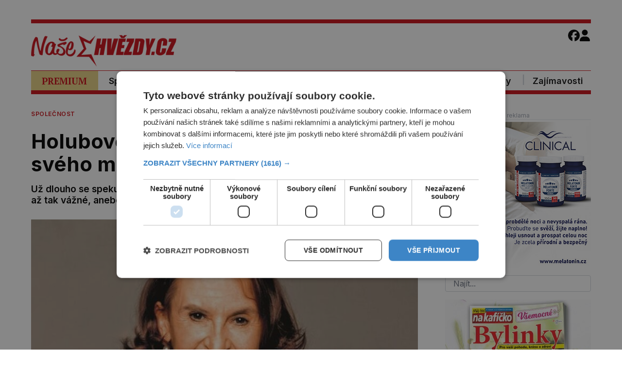

--- FILE ---
content_type: text/html; charset=UTF-8
request_url: https://nasehvezdy.cz/clanek/holubove-dosla-trpelivost-vyhodi-sveho-manzela-z-domova-320956/
body_size: 22012
content:
<!DOCTYPE html>
<html lang="cs">
<head>
    <meta charset="UTF-8">
    <meta http-equiv="X-UA-Compatible" content="IE=edge">
    <meta name="viewport" content="width=device-width, initial-scale=1.0">
	<meta name="robots" content="index, follow">


	<meta name="google-site-verification" content="fbNXjQvB4wIv4meLK1f4P0FtFkYdHc5IT49389sMDqM">
	<meta http-equiv="Cache-control" content="public"> 

	
	<meta name="description" content="Už jednatřicet let tvoří herečka EVA HOLUBOVÁ (63) zamilovanou dvojici s výtvarníkem MIROSLAVEM ZDEŇKEM (64). Proč to ale v posledních měsících a týdn">
	<link rel="canonical" href="https://nasehvezdy.cz/clanek/holubove-dosla-trpelivost-vyhodi-sveho-manzela-z-domova-320956/">
	<link rel="image_src" href="https://nasehvezdy.cz/wp-content/uploads/2022/06/holubova-e1655476964123.jpg">
	<link rel="previewimage" href="https://nasehvezdy.cz/wp-content/uploads/2022/06/holubova-e1655476964123.jpg">

	<!-- open graph protocol -->
	<meta property="og:url" content="https://nasehvezdy.cz/clanek/holubove-dosla-trpelivost-vyhodi-sveho-manzela-z-domova-320956/">
	<meta property="og:title" content="Holubové došla trpělivost. Vyhodí svého manžela z domova?">
	<meta property="og:description" content="Už jednatřicet let tvoří herečka EVA HOLUBOVÁ (63) zamilovanou dvojici s výtvarníkem MIROSLAVEM ZDEŇKEM (64). Proč to ale v posledních měsících a týdn">
	<meta property="og:image" content="https://nasehvezdy.cz/wp-content/uploads/2022/06/holubova-e1655476964123.jpg">
	<meta property="og:image:url" content="https://nasehvezdy.cz/wp-content/uploads/2022/06/holubova-e1655476964123.jpg">

	<!-- twitter -->
	<meta name="twitter:card" content="summary">
	<meta name="twitter:url" content="https://nasehvezdy.cz/clanek/holubove-dosla-trpelivost-vyhodi-sveho-manzela-z-domova-320956/">
	<meta name="twitter:title" content="Holubové došla trpělivost. Vyhodí svého manžela z domova?">
	<meta name="twitter:description" content="Už jednatřicet let tvoří herečka EVA HOLUBOVÁ (63) zamilovanou dvojici s výtvarníkem MIROSLAVEM ZDEŇKEM (64). Proč to ale v posledních měsících a týdn">
	<meta name="twitter:image" content="https://nasehvezdy.cz/wp-content/uploads/2022/06/holubova-e1655476964123.jpg">
	
	<!-- favicon -->
	<link rel="apple-touch-icon" sizes="180x180" href="/apple-touch-icon.png">
	<link rel="icon" type="image/png" sizes="32x32" href="/favicon-32x32.png">
	<link rel="icon" type="image/png" sizes="16x16" href="/favicon-16x16.png">
	<!-- <link rel="manifest" href="/site.webmanifest"> -->
	<link rel="mask-icon" href="/safari-pinned-tab.svg" color="#cb0e16">
	<link rel="shortcut icon" href="/favicon.ico">
	<meta name="msapplication-TileColor" content="#ffc40d">
	<meta name="msapplication-config" content="/browserconfig.xml">
	<meta name="theme-color" content="#cb0e16">

	<!-- styles -->
    <link rel="stylesheet" href="https://nasehvezdy.cz/wp-content/themes/digicon-nasehvezdy/css/digicon.css?v=5">
    <link rel="stylesheet" href="https://nasehvezdy.cz/wp-content/themes/digicon-nasehvezdy/css/digicon.add.css?v=5">


	<link rel="preconnect" href="https://fonts.googleapis.com">
	<link rel="preconnect" href="https://fonts.gstatic.com" crossorigin>
	<link href="https://fonts.googleapis.com/css2?family=Inter:wght@100..900&display=swap" rel="stylesheet">
	<link href="https://fonts.googleapis.com/css2?family=PT+Serif:ital,wght@0,400;0,700;1,400;1,700&display=swap" rel="stylesheet">	
	<!-- <link href="https://fonts.googleapis.com/css2?family=Roboto:wght@500&display=swap" rel="stylesheet"> -->

                
    <!-- <link rel="stylesheet" href="https://nasehvezdy.cz/wp-content/themes/digicon-nasehvezdy/fasm/css/all.min.css"> -->

	<!-- jquery -->
    <script src="https://code.jquery.com/jquery-3.6.0.min.js" crossorigin="anonymous"></script>

	
    <link href="https://nasehvezdy.cz/wp-content/themes/digicon-nasehvezdy/js/slim-lightbox.min.css" rel="stylesheet">
    <script src="https://nasehvezdy.cz/wp-content/themes/digicon-nasehvezdy/js/slim-lightbox.min.js"></script> 


    <!-- Link Swiper CSS -->
    <link rel="stylesheet" href="https://nasehvezdy.cz/wp-content/themes/digicon-nasehvezdy/js/swiper-bundle.css" />
    <script src="https://nasehvezdy.cz/wp-content/themes/digicon-nasehvezdy/js/swiper-bundle.js"></script>


	<script type="text/javascript" charset="UTF-8" src="//cdn.cookie-script.com/s/9995ab021bfa80f7a2012aa95e1f63db.js"></script>

	
	
	
	    	    <link rel="preconnect" href="https://cdn.cpex.cz" crossorigin>
	    <link rel="dns-prefetch" as="script" href="https://cdn.cpex.cz">
	    <link rel="preload" as="script" href="https://cdn.cpex.cz/package/cpex-package.min.js">
	    <link rel="preload" as="script" href="https://cdn.cpex.cz/hb/prebid/prebid.min.js">
	 

    <title>Holubové došla trpělivost. Vyhodí svého manžela z domova?</title>
<meta name='robots' content='max-image-preview:large' />
<link rel="alternate" type="application/rss+xml" title="NašeHvězdy.cz &raquo; RSS zdroj" href="https://nasehvezdy.cz/feed/" />
<link rel="alternate" type="application/rss+xml" title="NašeHvězdy.cz &raquo; RSS komentářů" href="https://nasehvezdy.cz/comments/feed/" />
<link rel="alternate" type="application/rss+xml" title="NašeHvězdy.cz &raquo; RSS komentářů pro Holubové došla trpělivost. Vyhodí svého manžela z domova?" href="https://nasehvezdy.cz/clanek/holubove-dosla-trpelivost-vyhodi-sveho-manzela-z-domova-320956/feed/" />
<link rel='stylesheet' id='dashicons-css' href='https://nasehvezdy.cz/wp-includes/css/dashicons.min.css' type='text/css' media='all' />
<link rel='stylesheet' id='post-views-counter-frontend-css' href='https://nasehvezdy.cz/wp-content/plugins/post-views-counter/css/frontend.min.css' type='text/css' media='all' />
<script type="text/javascript" id="post-views-counter-frontend-js-before">
/* <![CDATA[ */
var pvcArgsFrontend = {"mode":"js","postID":320956,"requestURL":"https:\/\/nasehvezdy.cz\/wp-admin\/admin-ajax.php","nonce":"2a3d19fdf7","dataStorage":"cookies","multisite":false,"path":"\/","domain":""};
/* ]]> */
</script>
<script type="text/javascript" src="https://nasehvezdy.cz/wp-content/plugins/post-views-counter/js/frontend.min.js" id="post-views-counter-frontend-js"></script>
<script type="text/javascript" id="post-views-counter-pro-frontend-js-before">
/* <![CDATA[ */
var pvcpArgsFrontend = {"mode":"js","content":{"type":"","subtype":"","data":""},"contentActive":false,"requestURL":"https:\/\/nasehvezdy.cz\/wp-admin\/admin-ajax.php","nonce":"9ef2c2b158","dataStorage":"cookies","multisite":false,"path":"\/","domain":"","adminAjax":"https:\/\/nasehvezdy.cz\/wp-admin\/admin-ajax.php","nonceCount":"a7abfab07d"};
/* ]]> */
</script>
<script type="text/javascript" src="https://nasehvezdy.cz/wp-content/plugins/post-views-counter-pro/js/frontend.min.js" id="post-views-counter-pro-frontend-js"></script>
<link rel="canonical" href="https://nasehvezdy.cz/clanek/holubove-dosla-trpelivost-vyhodi-sveho-manzela-z-domova-320956/" />
      <meta name="onesignal" content="wordpress-plugin"/>
            <script>

      window.OneSignal = window.OneSignal || [];

      OneSignal.push( function() {
        OneSignal.SERVICE_WORKER_UPDATER_PATH = "OneSignalSDKUpdaterWorker.js.php";
                      OneSignal.SERVICE_WORKER_PATH = "OneSignalSDKWorker.js.php";
                      OneSignal.SERVICE_WORKER_PARAM = { scope: "/" };
        OneSignal.setDefaultNotificationUrl("https://nasehvezdy.cz");
        var oneSignal_options = {};
        window._oneSignalInitOptions = oneSignal_options;

        oneSignal_options['wordpress'] = true;
oneSignal_options['appId'] = 'fca6720a-3f56-4231-a299-4d1a6c293bef';
oneSignal_options['allowLocalhostAsSecureOrigin'] = true;
oneSignal_options['welcomeNotification'] = { };
oneSignal_options['welcomeNotification']['title'] = "NaseHvezdy.cz";
oneSignal_options['welcomeNotification']['message'] = "Děkujeme za přihlášení";
oneSignal_options['path'] = "https://nasehvezdy.cz/wp-content/plugins/onesignal-free-web-push-notifications/sdk_files/";
oneSignal_options['safari_web_id'] = "web.onesignal.auto.092506a7-b452-4a06-a822-c1d343884087";
oneSignal_options['persistNotification'] = true;
oneSignal_options['promptOptions'] = { };
oneSignal_options['promptOptions']['actionMessage'] = "U nás se každý den dočtete spoustu zajímavých informací. Nezmeškejte žádný nový článek!";
oneSignal_options['promptOptions']['exampleNotificationTitleDesktop'] = "Novinka";
oneSignal_options['promptOptions']['exampleNotificationMessageDesktop'] = "Novinky se budou zobrazovat ve vašem zařízení";
oneSignal_options['promptOptions']['exampleNotificationTitleMobile'] = "Novinky";
oneSignal_options['promptOptions']['exampleNotificationMessageMobile'] = "Novinky se budou zobrazovat ve vašem zařízení";
oneSignal_options['promptOptions']['exampleNotificationCaption'] = "Kdykoli můžete zrušit.";
oneSignal_options['promptOptions']['acceptButtonText'] = "ANO, MÁM ZÁJEM";
oneSignal_options['promptOptions']['cancelButtonText'] = "Ne";
oneSignal_options['promptOptions']['siteName'] = "NaseHvezdy.cz";
oneSignal_options['promptOptions']['autoAcceptTitle'] = "ANO, MÁM ZÁJEM";
                OneSignal.init(window._oneSignalInitOptions);
                OneSignal.showSlidedownPrompt();      });

      function documentInitOneSignal() {
        var oneSignal_elements = document.getElementsByClassName("OneSignal-prompt");

        var oneSignalLinkClickHandler = function(event) { OneSignal.push(['registerForPushNotifications']); event.preventDefault(); };        for(var i = 0; i < oneSignal_elements.length; i++)
          oneSignal_elements[i].addEventListener('click', oneSignalLinkClickHandler, false);
      }

      if (document.readyState === 'complete') {
           documentInitOneSignal();
      }
      else {
           window.addEventListener("load", function(event){
               documentInitOneSignal();
          });
      }
    </script>

    <!-- Google tag (gtag.js) nasehvezdy.cz -->
    <script async src="https://www.googletagmanager.com/gtag/js?id=G-JNRCRRNN9L"></script>
    <script>
      window.dataLayer = window.dataLayer || [];
      function gtag(){dataLayer.push(arguments);}
      gtag('js', new Date());
      gtag('config', 'G-JNRCRRNN9L');
    </script>

    <script src="/mkstat.js" data-website-id="b230fa09-521b-48bb-a472-5e1788af567f"></script>

</head>
<body class="font-inter h-full">

    	<!-- (C)2000-2025 Gemius SA - gemiusPrism  / http://www.nasehvezdy.cz//Ostatni -->
	<script type="text/javascript">
	var pp_gemius_identifier = '1007_eN8HBGlM3IS.OZ1xYZRj5zRZtsW5dHS8a_9EpL.P7';
	// lines below shouldn't be edited
	function gemius_pending(i) { window[i] = window[i] || function() {var x = window[i+'_pdata'] = window[i+'_pdata'] || []; x[x.length]=Array.prototype.slice.call(arguments, 0);};};
	(function(cmds) { var c; while(c = cmds.pop()) gemius_pending(c)})(['gemius_cmd', 'gemius_hit', 'gemius_event', 'gemius_init', 'pp_gemius_hit', 'pp_gemius_event', 'pp_gemius_init']);
	window.pp_gemius_cmd = window.pp_gemius_cmd || window.gemius_cmd;
	(function(d,t) {try {var gt=d.createElement(t),s=d.getElementsByTagName(t)[0],l='http'+((location.protocol=='https:')?'s':''); gt.setAttribute('async','async');
	gt.setAttribute('defer','defer'); gt.src=l+'://spir.hit.gemius.pl/xgemius.min.js'; s.parentNode.insertBefore(gt,s);} catch (e) {}})(document,'script');
	</script>
        


	<!-- Novy rok 2024/5 -->
	<style>
	.nrmk2025 {
	    display: block;
	    margin-top: 1rem;
	}
	@media screen and (max-width: 1023px) {
	    .nrmk2025 {
		display: none;
	    }
	}
	</style>
	<!--
	<div class="nrmk2025">
	    <img src="https://nasehvezdy.cz/wp-content/themes/digicon-nasehvezdy/img/nb.nasehvezdy.jpg" alt="" class="" style="width: 100%; max-width: 1150px; margin: 0 auto;">
	</div>
	-->



		

	<!-- listovacka -->
	<!-- 
	<div id="listovacka"></div>
	<script src="https://rfapi.digicon.cz/img/listovacky-cross/nasehvezdy.cz.js"></script>
 	-->


	<!-- full -->
	<div class="w-full max-w-6xl mx-auto">

		<div class="hidden lg:block" style="margin: 0 auto; margin-top: 20px; margin-bottom: 20px; overflow:hidden; position: relative;">
    <div id="leaderboard_top" style="margin: 0 auto; text-align: center;"></div>
</div>

		<!-- top menu -->
		<div>
			
<!-- desktop menu -->
<div class="hidden lg:block mt-[1rem]"></div>


<div class="hidden lg:block border-t-8 border-cervena">

	<div class="w-full flex justify-between gap-[2rem]">

		<div class="my-auto pt-[1.5rem] pb-[0.5rem]">
			<a href="/"><img src="https://nasehvezdy.cz/wp-content/themes/digicon-nasehvezdy/img/logo.png" alt="nasehvezdy.cz" class="h-[4.5rem] " style="height: 65px;"></a>
		</div>

		<div class="grow xmy-auto" style="margin-top: 4px;">
		    		</div>


		<div class="flex gap-[0.8rem] pt-[0.8rem] pr-[2px]">
			<a href="https://www.facebook.com/nasehvezdy.cz/" target="_blank">
				<!-- <i class="fab fa-facebook"></i> -->
				<svg xmlns="http://www.w3.org/2000/svg" viewBox="0 0 512 512" class="h-[1.5rem]">
					<!--!Font Awesome Free 6.5.2 by @fontawesome - https://fontawesome.com License - https://fontawesome.com/license/free Copyright 2024 Fonticons, Inc.-->
					<path d="M512 256C512 114.6 397.4 0 256 0S0 114.6 0 256C0 376 82.7 476.8 194.2 504.5V334.2H141.4V256h52.8V222.3c0-87.1 39.4-127.5 125-127.5c16.2 0 44.2 3.2 55.7 6.4V172c-6-.6-16.5-1-29.6-1c-42 0-58.2 15.9-58.2 57.2V256h83.6l-14.4 78.2H287V510.1C413.8 494.8 512 386.9 512 256h0z" />
				</svg>
			</a>
			<!-- 
			<a href="https://twitter.com/web21stoleti" target="_blank">
				<svg xmlns="http://www.w3.org/2000/svg" viewBox="0 0 448 512" class="h-[1.5rem]">
					<path d="M64 32C28.7 32 0 60.7 0 96V416c0 35.3 28.7 64 64 64H384c35.3 0 64-28.7 64-64V96c0-35.3-28.7-64-64-64H64zm297.1 84L257.3 234.6 379.4 396H283.8L209 298.1 123.3 396H75.8l111-126.9L69.7 116h98l67.7 89.5L313.6 116h47.5zM323.3 367.6L153.4 142.9H125.1L296.9 367.6h26.3z" />
				</svg>
			</a>
			<a href="" target="_blank">
				<svg xmlns="http://www.w3.org/2000/svg" viewBox="0 0 448 512" class="h-[1.5rem]">
					<path d="M194.4 211.7a53.3 53.3 0 1 0 59.3 88.7 53.3 53.3 0 1 0 -59.3-88.7zm142.3-68.4c-5.2-5.2-11.5-9.3-18.4-12c-18.1-7.1-57.6-6.8-83.1-6.5c-4.1 0-7.9 .1-11.2 .1c-3.3 0-7.2 0-11.4-.1c-25.5-.3-64.8-.7-82.9 6.5c-6.9 2.7-13.1 6.8-18.4 12s-9.3 11.5-12 18.4c-7.1 18.1-6.7 57.7-6.5 83.2c0 4.1 .1 7.9 .1 11.1s0 7-.1 11.1c-.2 25.5-.6 65.1 6.5 83.2c2.7 6.9 6.8 13.1 12 18.4s11.5 9.3 18.4 12c18.1 7.1 57.6 6.8 83.1 6.5c4.1 0 7.9-.1 11.2-.1c3.3 0 7.2 0 11.4 .1c25.5 .3 64.8 .7 82.9-6.5c6.9-2.7 13.1-6.8 18.4-12s9.3-11.5 12-18.4c7.2-18 6.8-57.4 6.5-83c0-4.2-.1-8.1-.1-11.4s0-7.1 .1-11.4c.3-25.5 .7-64.9-6.5-83l0 0c-2.7-6.9-6.8-13.1-12-18.4zm-67.1 44.5A82 82 0 1 1 178.4 324.2a82 82 0 1 1 91.1-136.4zm29.2-1.3c-3.1-2.1-5.6-5.1-7.1-8.6s-1.8-7.3-1.1-11.1s2.6-7.1 5.2-9.8s6.1-4.5 9.8-5.2s7.6-.4 11.1 1.1s6.5 3.9 8.6 7s3.2 6.8 3.2 10.6c0 2.5-.5 5-1.4 7.3s-2.4 4.4-4.1 6.2s-3.9 3.2-6.2 4.2s-4.8 1.5-7.3 1.5l0 0c-3.8 0-7.5-1.1-10.6-3.2zM448 96c0-35.3-28.7-64-64-64H64C28.7 32 0 60.7 0 96V416c0 35.3 28.7 64 64 64H384c35.3 0 64-28.7 64-64V96zM357 389c-18.7 18.7-41.4 24.6-67 25.9c-26.4 1.5-105.6 1.5-132 0c-25.6-1.3-48.3-7.2-67-25.9s-24.6-41.4-25.8-67c-1.5-26.4-1.5-105.6 0-132c1.3-25.6 7.1-48.3 25.8-67s41.5-24.6 67-25.8c26.4-1.5 105.6-1.5 132 0c25.6 1.3 48.3 7.1 67 25.8s24.6 41.4 25.8 67c1.5 26.3 1.5 105.4 0 131.9c-1.3 25.6-7.1 48.3-25.8 67z" />
				</svg>
			</a> 
			-->

							<a href="/login">
					<svg xmlns="http://www.w3.org/2000/svg" viewBox="0 0 448 512" class="h-[1.5rem]">
						<!--!Font Awesome Free 6.5.2 by @fontawesome - https://fontawesome.com License - https://fontawesome.com/license/free Copyright 2024 Fonticons, Inc.-->
						<path d="M224 256A128 128 0 1 0 224 0a128 128 0 1 0 0 256zm-45.7 48C79.8 304 0 383.8 0 482.3C0 498.7 13.3 512 29.7 512H418.3c16.4 0 29.7-13.3 29.7-29.7C448 383.8 368.2 304 269.7 304H178.3z"/>
					</svg>
				</a>
			
		</div>


	</div>
</div>


<div class="hidden lg:block border-t border-cervena border-b-8 text-center text-gray-500">

	<div class="w-full flex justify-between gap-[16px] text-[#111111] text-[18px] font-[600]">

		<a href="/premium/">
			<div class="w-full h-full pt-[7px] pb-[5px] px-[1.4rem] text-center bg-[#e8d284] font-[700] text-[19px] 
				text-cervena font-ptserif hover:underline">PREMIUM</div>
		</a>

		<a href="/rubrika/spolecnost/" class="">
			<div class="w-full h-full pt-[7px] pb-[5px] px-[1.4rem] hover:underline ">Společnost</div>
		</a>

		<span class="pt-[5px] pb-[1px] text-gray-300">|</span>

		<a href="/rubrika/osudy-hvezd/" class="">
			<div class="w-full h-full pt-[7px] pb-[5px] px-[1.4rem] hover:underline ">Osudy hvězd</div>
		</a>

		<span class=" pt-[5px] pb-[1px] text-gray-300">|</span>

		<a href="/rubrika/lasky-slavnych/" class="">
			<div class="w-full h-full pt-[7px] pb-[5px] px-[1.4rem] hover:underline ">Lásky slavných</div>
		</a>

		<div class="grow"></div>

		<a href="/kvizy/" class="">
			<div class="w-full h-full pt-[7px] pb-[5px] px-[1.4rem] hover:underline ">Kvízy</div>
		</a>

		<span class=" pt-[5px] pb-[1px] text-gray-300">|</span>

		<a href="/rubrika/zajimavosti/" class="text-right ">
			<div class="w-full h-full pt-[7px] pb-[5px] px-[1rem] hover:underline ">Zajímavosti</div>
		</a>

	</div>

</div>









<!-- mobile menu -->
<div class="lg:hidden">

	<!-- hamburger -->
	<div class="flex justify-between w-full py-2 px-[1rem] pt-4 items-center bg-white text-cervena border-b">

		<div class="my-auto">
			<a href="/"><img src="https://nasehvezdy.cz/wp-content/themes/digicon-nasehvezdy/img/logo.png" alt="" class="h-14"></a>
		</div>

		<div class="my-auto">
			<button class="outline-none mobile-menu-button my-auto text-red-500">
				<!-- <i class="fas fa-bars text-[2.2rem] md:text-3xl"></i> -->
				<svg xmlns="http://www.w3.org/2000/svg" viewBox="0 0 448 512" class="w-[2rem] h-[2rem]"><!--!Font Awesome Free 6.5.2 by @fontawesome - https://fontawesome.com License - https://fontawesome.com/license/free Copyright 2024 Fonticons, Inc.--><path d="M0 96C0 78.3 14.3 64 32 64H416c17.7 0 32 14.3 32 32s-14.3 32-32 32H32C14.3 128 0 113.7 0 96zM0 256c0-17.7 14.3-32 32-32H416c17.7 0 32 14.3 32 32s-14.3 32-32 32H32c-17.7 0-32-14.3-32-32zM448 416c0 17.7-14.3 32-32 32H32c-17.7 0-32-14.3-32-32s14.3-32 32-32H416c17.7 0 32 14.3 32 32z"/></svg>
			</button>
		</div>


	</div>
</div>




<div class="mobile-menu hidden py-6 px-2 text-xl text-center uppercase tracking-tighter font-bold underline">

	<!-- search -->
	<div class="w-full md:hidden">
		<form method="get" action="/">
			<div class="relative py-2 lg:py-0 lg:-top-1 text-gray-800 focus-within:text-gray-800 dark:text-gray-400 dark:focus-within:text-gray-400 px-2">
				<span class="absolute inset-y-0 right-3 flex items-center pl-2">
					<button type="submit" class="p-1 focus:outline-none focus:shadow-outline">
						<svg fill="none" stroke="currentColor" stroke-linecap="round" stroke-linejoin="round" stroke-width="2" viewBox="0 0 24 24" class="w-6 h-6">
							<path d="M21 21l-6-6m2-5a7 7 0 11-14 0 7 7 0 0114 0z"></path>
						</svg>
					</button>
				</span>
				<input type="search" name="s" class="w-full py-2 text-[1.6rem] text-gray-800 bg-gray-100 dark:text-white dark:bg-gray-800 pl-3 focus:outline-none focus:bg-gray-100 focus:text-gray-800 dark:focus:bg-gray-700 dark:focus:text-gray-200" placeholder="Hledat..." autocomplete="off">
			</div>
		</form>
	</div>

	<a href="/premium/" class="">
		<div class="pt-3">PREMIUM</div>
	</a>

	<a href="/rubrika/spolecnost/" class="">
		<div class="pt-3">Společnost</div>
	</a>

	<a href="/rubrika/osudy-hvezd/" class="">
		<div class="pt-3">Osudy hvězd</div>
	</a>

	<a href="/rubrika/lasky-slavnych/" class="">
		<div class="pt-3">Lásky slavných</div>
	</a>

	<a href="/rubrika/zajimavosti/" class="">
		<div class="pt-3">Zajímavosti</div>
	</a>

</div>


<script>
	// Mobile menu
	const btn = document.querySelector("button.mobile-menu-button");
	const menu = document.querySelector(".mobile-menu");
	// const content = document.querySelector(".content");

	btn.addEventListener("click", () => {
		menu.classList.toggle("hidden");
		// content.classList.toggle("opacity-40");
	});

	// content.addEventListener("click", () => {
	//     menu.classList.add("hidden");
	//     content.classList.remove("opacity-40");
	// });
</script>
		</div>


		<div class="mt-[24px]" id="container">

			<div class="lg:flex">
				<div class="w-full">
					

<div class="mt-2 lg:mt-2 w-full px-[1rem] lg:px-0 lg:pr-[2rem]">

	

	




	

	<div class="flex justify-between">
		<div class="text-cervena uppercase text-[12px] font-[600] tracking-wider">
			<a href="/rubrika/spolecnost" class="hover:underline">			Společnost			</a> 		</div>

		
		<div class="uppercase text-[12px] font-[600] text-gray-500 tracking-wider">
			<span>Moje šťastná hvězda</span>
		</div>
	</div>




	<div class="mt-8 lg:mt-[1.5rem] text-black text-[1.8rem] leading-[1.13] lg:text-[2.6rem] lg:leading-[1.13] font-bold">
		Holubové došla trpělivost. Vyhodí svého manžela z domova?	</div>

	    	    <div class="mt-[0.8rem] lg:mt-[1.0rem] text-black font-semibold text-[1.2rem] leading-[1.15] lg:text-[1.2rem] lg:leading-[1.2]">
    		Už dlouho se spekuluje o tom, že se Holubové rozpadá manželství. Je to ale skutečně až tak vážné, anebo jsou to jen další pomluvy závistivých lidí?    	    </div>
    



	<div class="mt-6 text-eni11px text-gray-800">

		<div class="flex justify-between font-roboto">
			<div class=""></div>
			<div class="font-sans">
            	        	</div>
		</div>

	</div>




	<div>
		<div id="titimage" class="mt-1 h-full relative w-full bg-cover">
			<figure>
				<img src="https://nasehvezdy.cz/wp-content/uploads/2022/06/holubova-e1655476964123.jpg" class="w-full h-auto" alt="Holubové došla trpělivost. Vyhodí svého manžela z domova?">
								<figcaption class="text-[0.8rem] text-center mt-1"></figcaption>
			</figure>
		</div>
	</div>


	

    <style>
        .premium-container {
            position: relative;
            /* max-height: 400px; Zkrácení článku */
            overflow: hidden;
            padding-bottom: 0px; /* Místo pro gradient */
        }

        .fade-overlay {
            position: absolute;
            bottom: 0;
            left: 0;
            width: 100%;
            height: 100px; /* Výška gradientu */
            background: linear-gradient(to bottom, rgba(255, 255, 255, 0) 0%, rgba(255, 255, 255, 1) 100%);
			/* background-color: red; */
			/* opacity: 0.5; */
            pointer-events: none; /* Zamezí interakci s gradientem */
        }
    </style>

	<div class="lg:mt-2 lg:max-w-[550px] lg:mx-auto">
		
		<article id="post-320956">
			<div class="clanek text-[1.15rem] leading-[1.4] lg:text-[1.05rem] lg:leading-[1.5] lg:px-[0rem] premium-container">
				

				<div class="article-content">
					<p>Už jednatřicet let tvoří herečka EVA HOLUBOVÁ (63) zamilovanou dvojici s výtvarníkem MIROSLAVEM ZDEŇKEM (64). Proč to ale v posledních měsících a týdnech vypadá, že mají před rozvodem? </p><p>Ačkoli se ví, že je herečka Eva Holubová (63), která se naposledy pravidelně objevovala v seriálu Slunečná, vdaná, o jejím manželovi, výtvarníkovi Miroslavu Zdeňkovi (64) se toho tolik neví. Do společnosti s ním nechodí a ani v rozhovorech se o něm příliš často nezmiňuje. </p><p>Sice to může vypadat, že ho jen chrání před drobnohledem bulváru, ovšem nám se podařilo zjistit, že je to trochu jinak! Společný život herečka a výtvarníka začal už v roce 1991, trvalo ovšem poměrně dlouho než se rozhodli, že svůj partnerský svazek promění v něco ještě silnějšího a důvěrnějšího.  </p>				</div>

								<div class="fade-overlay"></div>
				
				<!--  // TODO -->
			</div>

							<div class="mt-[1.2rem] text-fcervena font-[600] text-[1.2rem]">Zbývá vám <span class="font-[600]"><span id="zbyva">89</span>%</span> článku k přečtení!</div>
			
    		<style>
        	.square {
            	width: 8px; /* Šířka čtverečku 11 */
            	height: 8px; /* Výška čtverečku 11 */
            	background-color: goldenrod; /* zlatá */
            	display: inline-block;
        	}
    		</style>

														        <div class="mt-[20px]"></div>
							
							<!-- <div class="border border-cervena bg-[#eab308] rounded px-[2rem] py-[1rem] text-center"> -->
				<div class="border border-cervena bg-[#ffe596] rounded px-[2rem] py-[1rem] text-center">
					<a href="/opremium"><button class="bg-fcervena font-bold text-white py-[0.5rem] px-[2rem] rounded uppercase">Proč se vyplatí mít Premium?</button></a>
				</div>
						
							<div class="mt-[1.5rem] border border-cervena rounded px-[2rem] py-[1rem]">
					<div class="text-center font-[600] text-[1.3rem] leading-[1.2]">Přístup k celému článku získáte s PREMIUM předplatným.</div>
					<div class="mt-[1.5rem] 
													flex flex-col gap-[1.5rem] lg:gap-auto lg:flex-row lg:justify-between
													">

						<div class="text-center">
							<a href="/login/">
							<button class="w-[70%] lg:w-auto bg-fcervena text-white font-bold lg:px-[50px] py-[6px] pt-[7px] rounded uppercase">Předplatit</button>
							</a>
							<br>
														<span class="text-[0.9rem]">(pokud nemáte předplatné)</span>
													</div>

												<div class="text-center">
							<a href="/login/"><button class="w-[70%] lg:w-auto bg-fcervena text-white font-bold lg:px-[50px] py-[6px] pt-[7px] rounded uppercase">Přihlásit</button></a><br>
							<span class="text-[0.9rem]">(pokud předplatné máte)</span>
						</div>
						
					</div>
					<div class="mt-[2rem]">
						<p>Pokud vám stačí odemknout pouze tento článek, můžete tak učinit okamžitě zasláním jediné SMS.</p>
						<p class="mt-[0.5rem]">Zašlete SMS ve tvaru "<strong>ctu clanek</strong>" na číslo <strong>903 33 20</strong>. Během chvilky obdržíte číselný kód, kterým článek odemknete.</p>
						<div class="mt-[0.5rem] text-center">
							<form action="/smsodemkni" method="post">
								<input type="hidden" name="clanek" value="320956">
								<input type="text" name="kod" value="" class="w-[200px] text-center placeholder-slate-400/70 placeholder:font-[300] rounded" placeholder="sem vložte kód" required><br>
								<button type="submit" class="mt-[4px] bg-fcervena text-white font-bold w-[200px] py-[6px] pt-[7px] rounded uppercase">Odemknout</button>
							</form>
							<div class="mt-[1rem] text-[11px]">
							Cena SMS odeslané na číslo 9033320 je 20 Kč vč. DPH. Službu technicky zajišťuje Airtoy a.s. Infolinka: 602 777 555, www.platmobilem.cz 
							</div>
						</div>
					</div>
				</div>
							


						<script>
				var viewer = new slimLightbox();
				//use refresh method for dynamicly created elements.
				//viewer.refresh();
			</script>
			
						


			<div class="mt-[1.5rem] lg:mt-[2rem] pb-[1rem] lg:pb-0 text-center font-sans ">
            	        	</div>




			
			
			
		</article>

		

		<style>
		.rf-kreditblokspacer {
		    margin-top: 2rem;
		}
		.rf-fotokredit {
		    margin-top: 0.2rem;
		    font-size: 1.0rem;
		    opacity: 70%;
		}
		.rf-zdrojekredit {
		    margin-top: 0.2rem;
		    font-size: 1.0rem;
		    opacity: 70%;
		}
		</style>
		
						




				






        


	
	



				<div class="mt-4 md:mt-8">
			<div class="w-full md:grid grid-cols-2 md:h-12 gap-1 pr-2">

				<div class="w-full text-white">
					<a href="https://www.facebook.com/sharer.php?u=https%3A%2F%2Fnasehvezdy.cz%2Fclanek%2Fholubove-dosla-trpelivost-vyhodi-sveho-manzela-z-domova-320956%2F" rel="nofollow" class="">
						<button class="rounded py-2 w-full text-[1.1rem] font-semibold hover:opacity-70" style="background-color: #45629f">
							<i class="fab fa-facebook"></i> <span class="pl-2">Sdílet na Facebooku</span>
						</button>
					</a>
				</div>

				<div class="w-full text-white mt-1 md:mt-0">
					<a href="https://twitter.com/intent/tweet/?text=Holubov%C3%A9+do%C5%A1la+trp%C4%9Blivost.+Vyhod%C3%AD+sv%C3%A9ho+man%C5%BEela+z+domova%3F&url=https%3A%2F%2Fnasehvezdy.cz%2Fclanek%2Fholubove-dosla-trpelivost-vyhodi-sveho-manzela-z-domova-320956%2F" rel="nofollow" class="">
						<button class="rounded py-2 w-full text-[1.1rem] font-semibold hover:opacity-70" style="background-color: #5eb2ef">
							<i class="fab fa-twitter"></i> <span class="pl-2">Sdílet na Twitteru</span>
						</button>
					</a>
				</div>

			</div>
		</div>
		
	</div>

	<!-- end article -->

	<div class="mt-8 mb-8 md:grid grid-cols-2">

		<div class="">
							<span class="text-[14px] font-roboto uppercase text-gray-700 leading-8">Předchozí článek</span>
				<div class="border-l-8 border-gray-300 hover:border-[#cb0e16] text-[1.1rem] leading-[1.2] py-1 px-4">
					<strong class="nounderline"><a href="https://nasehvezdy.cz/clanek/kvuli-zarlive-zene-prichazi-o-ksefty-321387/" rel="prev">Kvůli žárlivé ženě přichází o kšefty</a></strong>				</div>
					</div>

		<div class="text-right">
							<span class="text-[14px] font-roboto uppercase text-gray-700 leading-8">Další článek</span>
				<div class="border-r-8 border-gray-300 hover:border-[#cb0e16] text-[1.1rem] leading-[1.2] py-1 px-4">
					<strong class="nounderline"><a href="https://nasehvezdy.cz/clanek/budou-z-vas-modelky-a-ja-se-o-to-postaram-321426/" rel="next">Budou z vás modelky a já se o to postarám!</a></strong>				</div>
					</div>
	
	</div>





	<!-- related clanky -->
		<div class="mt-[4rem]">
					<div class="flex gap-3">
				<div class="text-[1.2rem] uppercase font-semibold whitespace-nowrap">Související články</div>
				<div class="border-b border-red-600 w-full relative -top-3"></div>
			</div>
						
<div class="mt-[30px] lg:mt-2 md:flex gap-2 lg:gap-8 lg:pr-8 group px-[1rem] lg:px-0">
					
	<div class="w-full md:w-1/3 rounded-lg border border-gray-100 overflow-hidden relative">
		<a href="https://nasehvezdy.cz/clanek/zilkova-uz-nema-na-pritele-nervy-489386/">
			<img src="https://nasehvezdy.cz/wp-content/uploads/2025/12/zilkova-3466-v-1-scaled-e1767048767162-400x520.jpg" alt="Žilková už nemá na přítele nervy?" 
				class="w-full h-full aspect-[3/4] object-cover  
				group-hover:scale-110 transition duration-300 ease-linear">
		</a>
			</div>	

	<div class="w-full h-full mt-[8px] lg:mt-[3rem] md:w-2/3 flex flex-col xbg-red-200">
		<div>
			<div class="text-cervena uppercase text-[12px] font-[600] tracking-wider flex flex-row justify-start gap-[1rem] md:pr-4">
				<a href="/rubrika/spolecnost" class="hover:underline mr-4">				Společnost				</a> 			</div>


			<div class="mt-[8px] md:mt-[8px] md:line-clamp-2 text-[26px] font-[700] leading-[1.20] hover:text-cervena">
				<a href="https://nasehvezdy.cz/clanek/zilkova-uz-nema-na-pritele-nervy-489386/">Žilková už nemá na přítele nervy?</a> 			</div>


			<div class="mt-[16px] lg:mt-[1rem] xlist-rubrika uppercase text-[12px] font-[600] text-gray-500 tracking-wider flex flex-row justify-start gap-[1rem] md:pr-4">
				  
				<span>
				    Můj čas na kafíčko / 19.1.2026</span>
			</div>
		</div>

		<div class="block">
			<span class="mt-[16px] lg:mt-[1rem] xlist-sazbove text-[16px] line-clamp-4 lg:line-clamp-3">
				Tak je to tady! Hvězdě seriálu Bratři a sestry Veronice Žilkové (64) začala po boku scenáristy Ivana Hubače (72) takřečená vojna. Jak už jsme nedávno psali, nový hereččin partner je vášnivý sportovec a dobrodruh. Začalo to náročnými cyklistickými výlety, Vánoce musela Žilková strávit odříznutá od rodiny v karavanu a v županu pobíhat po sněhu a nakonec došlo na trápení v lyžařské výzbroji na svahu. Což musí být [&hellip;]			</span>
		</div>						

		<div class="mt-[1rem] flex justify-between">
			<div class="">
				<a class="text-[11px] tracking-wider uppercase font-[600] py-2 text-cervena dark:text-white underline hover:text-cervena" 
				href="https://nasehvezdy.cz/clanek/zilkova-uz-nema-na-pritele-nervy-489386/">zobrazit více ></a>
			</div>
			<div class="lg:pt-[4px]">
					    			        				<button class="font-sans play-pause-btn text-[12px] font-[500] rounded uppercase border border-gray-400 px-[4px] pl-[5px] pt-[2px]" data-src="489386">

        					<span class="icon-play flex flex-nowrap">
								<span class="pr-[4px]"><svg xmlns="http://www.w3.org/2000/svg" viewBox="0 0 384 512" class="h-[14px] relative top-[1px]"><path fill="#ed1c24" d="M73 39c-14.8-9.1-33.4-9.4-48.5-.9S0 62.6 0 80L0 432c0 17.4 9.4 33.4 24.5 41.9s33.7 8.1 48.5-.9L361 297c14.3-8.7 23-24.2 23-41s-8.7-32.2-23-41L73 39z"/></svg></span>
								<span>Přehrát<span class="hidden md:inline"> článek</span></span>
							</span>

        					<span class="icon-pause flex flex-nowrap" style="display:none;">
								<span class="pr-[4px]"><svg xmlns="http://www.w3.org/2000/svg" viewBox="0 0 320 512" class="h-[14px] relative top-[1px]"><path fill="#000000" d="M48 64C21.5 64 0 85.5 0 112L0 400c0 26.5 21.5 48 48 48l32 0c26.5 0 48-21.5 48-48l0-288c0-26.5-21.5-48-48-48L48 64zm192 0c-26.5 0-48 21.5-48 48l0 288c0 26.5 21.5 48 48 48l32 0c26.5 0 48-21.5 48-48l0-288c0-26.5-21.5-48-48-48l-32 0z"/></svg></span>
								<span>Zastavit</span>
							</span>

    					</button>
    								    		</div>
		</div>


	</div>

	<div class="px-16 mt-[24px] pb-0 md:hidden">
		<div class="border-b border-gray-200 dark:border-gray-500"></div>
	</div>

</div>


	<div class="mt-[1.0rem] mb-[1.0rem] hidden lg:block"></div>
	
			<div class="hidden xlg:block mt-[2rem]"></div>
			<style>
/* desktop */
@media (min-width: 769px) {
	.cross2-main {
		display: flex;
		gap: 0.2rem;
		padding: 0rem;
		color: #424242;
		font-family: "Helvetica";
		/* font-size: 0.9rem; */
		font-weight: 400;
	}
	.cross2-container {
		background-color: #f9f4c8;
		padding: 1rem 1rem 1rem 1rem;
		width: 50%;
		display: flex;
		gap: 1rem;
		position: relative;
	}

	.cross2-img {
		width: 40%;
	}
	.cross2-right {
		width: 60%;
		display: flex;
		flex-direction: column;
		justify-content: space-between;
		line-height: 0.5;
		/* background-color: blue; */
	}
	.cross2-obsah {
		padding-top: 0.7rem;
		font-size: 15px;
		line-height: 1.1;
		overflow: hidden;
		display: -webkit-box;
		-webkit-box-orient: vertical;
		-webkit-line-clamp: 3;
	}
	.cross2-obsah a {
		text-decoration: none;
	}
	.cross2-target {
		font-size: 0.9rem;
		padding-top: 0.9rem;
	}
	.cross2-target a {
		font-weight: 600;
		text-decoration: underline;
	}
	.cross2-main-img {
    	width: 100%;
	    /* height: 100%; */
		aspect-ratio: 1 / 1;
	    object-fit: cover;
	}
	.cross2-header {
		font-size: 17px;
		font-weight: 600;
		line-height: 1.1;
		overflow: hidden;
		display: -webkit-box;
		-webkit-box-orient: vertical;
		-webkit-line-clamp: 3;
	}
	.cross2-header a {
		text-decoration: none;
	}
	.cross2-logo {
		display: inline-block;
		position: absolute;
		bottom: -0.5rem;
		right: -0.5rem;
	}
	.cross2-logo img {
		height: 2.0rem;
		display: inline;
	}

}


/* mobil */
@media (max-width: 768px) {
	.cross2-main {
		display: flex;
		flex-direction: column;
		gap: 0.2rem;
		padding: 0rem;
		color: #424242;
		font-family: "Helvetica";
		font-size: 1.0rem;
		font-weight: 400;
		position: relative;
	}
	.cross2-container {
		background-color: #f9f4c8;
		padding: 1rem 1rem 1rem 1rem;
		display: flex;
		gap: 1.0rem;
		position: relative;
	}
	.cross2-img {
		width: 40%;
	}
	.cross2-right {
		width: 60%;
		display: flex;
		flex-direction: column;
		justify-content: space-between;
		line-height: 0.5;
	}
	.cross2-main-img {
    	width: 100%;
	    height: 100%;
	    object-fit: cover;
	}
	.cross2-header {
		font-size: 1.05rem;
		font-weight: 600;
		line-height: 1.0;
		overflow: hidden;
		display: -webkit-box;
		-webkit-box-orient: vertical;
		-webkit-line-clamp: 2;
	}
	.cross2-header a {
		text-decoration: none;
	}
	.cross2-obsah {
		padding-top: 0.4rem;
		font-size: 0.9rem;
		line-height: 1.0;
		overflow: hidden;
		display: -webkit-box;
		-webkit-box-orient: vertical;
		-webkit-line-clamp: 3;
	}
	.cross2-obsah a {
		text-decoration: none;
	}
	.cross2-target {
		padding-top: 0.9rem;
		font-size: 0.9rem;
	}
	.cross2-target a {
		font-weight: 600;
		text-decoration: underline;
	}
	.cross2-logo {
		display: inline-block;
		position: absolute;
		bottom: -0.3rem;
		right: -0.3rem;
	}
	.cross2-logo img {
		height: 2.0rem;
		display: inline;
	}
}


.dark .cross2-container {
	background-color: brown;
	color: #fff;
}
</style>

<div id="cross2" class="mt-[1.5rem] mb-[28px] lg:mb-[1.5rem]"></div>
<script src="https://rfapi.digicon.cz/cross/js/cross2/nasehvezdy.cz.js"></script>
				
<div class="mt-[30px] lg:mt-2 md:flex gap-2 lg:gap-8 lg:pr-8 group px-[1rem] lg:px-0">
					
	<div class="w-full md:w-1/3 rounded-lg border border-gray-100 overflow-hidden relative">
		<a href="https://nasehvezdy.cz/clanek/petra-buckova-svatba-nebo-rozchod-488483/">
			<img src="https://nasehvezdy.cz/wp-content/uploads/2026/01/2939-petra-buckova-scaled-e1768773754229-400x520.jpg" alt="Petra Bučková: Svatba, nebo rozchod!" 
				class="w-full h-full aspect-[3/4] object-cover  
				group-hover:scale-110 transition duration-300 ease-linear">
		</a>
			</div>	

	<div class="w-full h-full mt-[8px] lg:mt-[3rem] md:w-2/3 flex flex-col xbg-red-200">
		<div>
			<div class="text-cervena uppercase text-[12px] font-[600] tracking-wider flex flex-row justify-start gap-[1rem] md:pr-4">
				<a href="/rubrika/spolecnost" class="hover:underline mr-4">				Společnost				</a> 			</div>


			<div class="mt-[8px] md:mt-[8px] md:line-clamp-2 text-[26px] font-[700] leading-[1.20] hover:text-cervena">
				<a href="https://nasehvezdy.cz/clanek/petra-buckova-svatba-nebo-rozchod-488483/">Petra Bučková: Svatba, nebo rozchod!</a> 			</div>


			<div class="mt-[16px] lg:mt-[1rem] xlist-rubrika uppercase text-[12px] font-[600] text-gray-500 tracking-wider flex flex-row justify-start gap-[1rem] md:pr-4">
				  
				<span>
				    Můj kousek štěstí / 19.1.2026</span>
			</div>
		</div>

		<div class="block">
			<span class="mt-[16px] lg:mt-[1rem] xlist-sazbove text-[16px] line-clamp-4 lg:line-clamp-3">
				Dvanáct let vztahu na dálku podle všeho definitivně končí. Buď se vezmou a sestěhují se, nebo půjdou od sebe, jiná možnost asi momentálně neexistuje. Zatím to však moc růžově nevypadá. V seriálu Ulice musí Petra Bučková (47) „překousnout“ vztah na dálku, když se její partner v podání Petra Vacka (60) odstěhoval za prací do Singapuru. Něco [&hellip;]			</span>
		</div>						

		<div class="mt-[1rem] flex justify-between">
			<div class="">
				<a class="text-[11px] tracking-wider uppercase font-[600] py-2 text-cervena dark:text-white underline hover:text-cervena" 
				href="https://nasehvezdy.cz/clanek/petra-buckova-svatba-nebo-rozchod-488483/">zobrazit více ></a>
			</div>
			<div class="lg:pt-[4px]">
					    			        				<button class="font-sans play-pause-btn text-[12px] font-[500] rounded uppercase border border-gray-400 px-[4px] pl-[5px] pt-[2px]" data-src="488483">

        					<span class="icon-play flex flex-nowrap">
								<span class="pr-[4px]"><svg xmlns="http://www.w3.org/2000/svg" viewBox="0 0 384 512" class="h-[14px] relative top-[1px]"><path fill="#ed1c24" d="M73 39c-14.8-9.1-33.4-9.4-48.5-.9S0 62.6 0 80L0 432c0 17.4 9.4 33.4 24.5 41.9s33.7 8.1 48.5-.9L361 297c14.3-8.7 23-24.2 23-41s-8.7-32.2-23-41L73 39z"/></svg></span>
								<span>Přehrát<span class="hidden md:inline"> článek</span></span>
							</span>

        					<span class="icon-pause flex flex-nowrap" style="display:none;">
								<span class="pr-[4px]"><svg xmlns="http://www.w3.org/2000/svg" viewBox="0 0 320 512" class="h-[14px] relative top-[1px]"><path fill="#000000" d="M48 64C21.5 64 0 85.5 0 112L0 400c0 26.5 21.5 48 48 48l32 0c26.5 0 48-21.5 48-48l0-288c0-26.5-21.5-48-48-48L48 64zm192 0c-26.5 0-48 21.5-48 48l0 288c0 26.5 21.5 48 48 48l32 0c26.5 0 48-21.5 48-48l0-288c0-26.5-21.5-48-48-48l-32 0z"/></svg></span>
								<span>Zastavit</span>
							</span>

    					</button>
    								    		</div>
		</div>


	</div>

	<div class="px-16 mt-[24px] pb-0 md:hidden">
		<div class="border-b border-gray-200 dark:border-gray-500"></div>
	</div>

</div>


	<div class="mt-[1.0rem] mb-[1.0rem] hidden lg:block"></div>
	
			<div class="hidden xlg:block mt-[2rem]"></div>
							
<div class="mt-[30px] lg:mt-2 md:flex gap-2 lg:gap-8 lg:pr-8 group px-[1rem] lg:px-0">
					
	<div class="w-full md:w-1/3 rounded-lg border border-gray-100 overflow-hidden relative">
		<a href="https://nasehvezdy.cz/clanek/stravila-tomicova-vanoce-se-svou-novou-laskou-489444/">
			<img src="https://nasehvezdy.cz/wp-content/uploads/2026/01/ulice-epi-4179-ivk-2025-01-30-0119-ve-velke-velikosti-e1768773974283-400x520.jpeg" alt="Prožila Pavla Tomicová sváteční období po boku nové lásky?" 
				class="w-full h-full aspect-[3/4] object-cover  
				group-hover:scale-110 transition duration-300 ease-linear">
		</a>
			</div>	

	<div class="w-full h-full mt-[8px] lg:mt-[3rem] md:w-2/3 flex flex-col xbg-red-200">
		<div>
			<div class="text-cervena uppercase text-[12px] font-[600] tracking-wider flex flex-row justify-start gap-[1rem] md:pr-4">
				<a href="/rubrika/spolecnost" class="hover:underline mr-4">				Společnost				</a> 			</div>


			<div class="mt-[8px] md:mt-[8px] md:line-clamp-2 text-[26px] font-[700] leading-[1.20] hover:text-cervena">
				<a href="https://nasehvezdy.cz/clanek/stravila-tomicova-vanoce-se-svou-novou-laskou-489444/">Prožila Pavla Tomicová sváteční období po boku nové lásky?</a> 			</div>


			<div class="mt-[16px] lg:mt-[1rem] xlist-rubrika uppercase text-[12px] font-[600] text-gray-500 tracking-wider flex flex-row justify-start gap-[1rem] md:pr-4">
				  
				<span>
				    Můj čas na kafíčko / 19.1.2026</span>
			</div>
		</div>

		<div class="block">
			<span class="mt-[16px] lg:mt-[1rem] xlist-sazbove text-[16px] line-clamp-4 lg:line-clamp-3">
				Oblíbená herečka Pavla Tomicová (63) v posledních týdnech září jako sluníčko. Zhubla, znovu tancuje a vypadá lépe než kdykoli předtím. Povídá se, že to není náhodou, prý prožívá ve svém životě novou lásku. Mají spolu sice být teprve krátce, ale údajně spolu strávili část Vánoc. Kdy nám herečka ze seriálů ZOO Nové začátky nebo Slunečná představí svou novou [&hellip;]			</span>
		</div>						

		<div class="mt-[1rem] flex justify-between">
			<div class="">
				<a class="text-[11px] tracking-wider uppercase font-[600] py-2 text-cervena dark:text-white underline hover:text-cervena" 
				href="https://nasehvezdy.cz/clanek/stravila-tomicova-vanoce-se-svou-novou-laskou-489444/">zobrazit více ></a>
			</div>
			<div class="lg:pt-[4px]">
					    			        				<button class="font-sans play-pause-btn text-[12px] font-[500] rounded uppercase border border-gray-400 px-[4px] pl-[5px] pt-[2px]" data-src="489444">

        					<span class="icon-play flex flex-nowrap">
								<span class="pr-[4px]"><svg xmlns="http://www.w3.org/2000/svg" viewBox="0 0 384 512" class="h-[14px] relative top-[1px]"><path fill="#ed1c24" d="M73 39c-14.8-9.1-33.4-9.4-48.5-.9S0 62.6 0 80L0 432c0 17.4 9.4 33.4 24.5 41.9s33.7 8.1 48.5-.9L361 297c14.3-8.7 23-24.2 23-41s-8.7-32.2-23-41L73 39z"/></svg></span>
								<span>Přehrát<span class="hidden md:inline"> článek</span></span>
							</span>

        					<span class="icon-pause flex flex-nowrap" style="display:none;">
								<span class="pr-[4px]"><svg xmlns="http://www.w3.org/2000/svg" viewBox="0 0 320 512" class="h-[14px] relative top-[1px]"><path fill="#000000" d="M48 64C21.5 64 0 85.5 0 112L0 400c0 26.5 21.5 48 48 48l32 0c26.5 0 48-21.5 48-48l0-288c0-26.5-21.5-48-48-48L48 64zm192 0c-26.5 0-48 21.5-48 48l0 288c0 26.5 21.5 48 48 48l32 0c26.5 0 48-21.5 48-48l0-288c0-26.5-21.5-48-48-48l-32 0z"/></svg></span>
								<span>Zastavit</span>
							</span>

    					</button>
    								    		</div>
		</div>


	</div>

	<div class="px-16 mt-[24px] pb-0 md:hidden">
		<div class="border-b border-gray-200 dark:border-gray-500"></div>
	</div>

</div>



	<div class="px-16 mt-[1.5rem] mb-[1.5rem] hidden lg:block">
		<div class="border-b border-gray-200 dark:border-gray-500"></div>
	</div>
			<div class="hidden xlg:block mt-[2rem]"></div>
							
<div class="mt-[30px] lg:mt-2 md:flex gap-2 lg:gap-8 lg:pr-8 group px-[1rem] lg:px-0">
					
	<div class="w-full md:w-1/3 rounded-lg border border-gray-100 overflow-hidden relative">
		<a href="https://nasehvezdy.cz/clanek/exmanzel-ji-chce-znicit-488978/">
			<img src="https://nasehvezdy.cz/wp-content/uploads/2026/01/hml-3039-e1768774825329-400x520.jpg" alt="Drsný boj: exmanžel má jít proti Lutovské" 
				class="w-full h-full aspect-[3/4] object-cover  
				group-hover:scale-110 transition duration-300 ease-linear">
		</a>
			</div>	

	<div class="w-full h-full mt-[8px] lg:mt-[3rem] md:w-2/3 flex flex-col xbg-red-200">
		<div>
			<div class="text-cervena uppercase text-[12px] font-[600] tracking-wider flex flex-row justify-start gap-[1rem] md:pr-4">
				<a href="/rubrika/spolecnost" class="hover:underline mr-4">				Společnost				</a> 			</div>


			<div class="mt-[8px] md:mt-[8px] md:line-clamp-2 text-[26px] font-[700] leading-[1.20] hover:text-cervena">
				<a href="https://nasehvezdy.cz/clanek/exmanzel-ji-chce-znicit-488978/">Drsný boj: exmanžel má jít proti Lutovské</a> 			</div>


			<div class="mt-[16px] lg:mt-[1rem] xlist-rubrika uppercase text-[12px] font-[600] text-gray-500 tracking-wider flex flex-row justify-start gap-[1rem] md:pr-4">
				  
				<span>
				    Moje šťastná hvězda / 19.1.2026</span>
			</div>
		</div>

		<div class="block">
			<span class="mt-[16px] lg:mt-[1rem] xlist-sazbove text-[16px] line-clamp-4 lg:line-clamp-3">
				Zdálo se, že napětí mezi moderátorkou Ivetou Lutovskou (42) a jejím exmanželem Jaroslavem Vítem (48) konečně polevilo. Jenže klid zbraní byl jen dočasný. Podnikatel totiž na sociálních sítích zveřejnil příspěvek, ve kterém si nebral servítky a shrnul několik výtek, které má vůči bývalé manželce a mamince svých dvou dětí Anety (12) a Matěje (4). Osočil ji ze [&hellip;]			</span>
		</div>						

		<div class="mt-[1rem] flex justify-between">
			<div class="">
				<a class="text-[11px] tracking-wider uppercase font-[600] py-2 text-cervena dark:text-white underline hover:text-cervena" 
				href="https://nasehvezdy.cz/clanek/exmanzel-ji-chce-znicit-488978/">zobrazit více ></a>
			</div>
			<div class="lg:pt-[4px]">
					    			        				<button class="font-sans play-pause-btn text-[12px] font-[500] rounded uppercase border border-gray-400 px-[4px] pl-[5px] pt-[2px]" data-src="488978">

        					<span class="icon-play flex flex-nowrap">
								<span class="pr-[4px]"><svg xmlns="http://www.w3.org/2000/svg" viewBox="0 0 384 512" class="h-[14px] relative top-[1px]"><path fill="#ed1c24" d="M73 39c-14.8-9.1-33.4-9.4-48.5-.9S0 62.6 0 80L0 432c0 17.4 9.4 33.4 24.5 41.9s33.7 8.1 48.5-.9L361 297c14.3-8.7 23-24.2 23-41s-8.7-32.2-23-41L73 39z"/></svg></span>
								<span>Přehrát<span class="hidden md:inline"> článek</span></span>
							</span>

        					<span class="icon-pause flex flex-nowrap" style="display:none;">
								<span class="pr-[4px]"><svg xmlns="http://www.w3.org/2000/svg" viewBox="0 0 320 512" class="h-[14px] relative top-[1px]"><path fill="#000000" d="M48 64C21.5 64 0 85.5 0 112L0 400c0 26.5 21.5 48 48 48l32 0c26.5 0 48-21.5 48-48l0-288c0-26.5-21.5-48-48-48L48 64zm192 0c-26.5 0-48 21.5-48 48l0 288c0 26.5 21.5 48 48 48l32 0c26.5 0 48-21.5 48-48l0-288c0-26.5-21.5-48-48-48l-32 0z"/></svg></span>
								<span>Zastavit</span>
							</span>

    					</button>
    								    		</div>
		</div>


	</div>

	<div class="px-16 mt-[24px] pb-0 md:hidden">
		<div class="border-b border-gray-200 dark:border-gray-500"></div>
	</div>

</div>


	<div class="mt-[1.0rem] mb-[1.0rem] hidden lg:block"></div>
	
			<div class="hidden xlg:block mt-[2rem]"></div>
			
					<div class="mt-[3rem] mb-[1rem] flex justify-center gap-2 font-roboto text-[1.1rem]">
				<div class="strankovani">
					<a href="/rubrika/spolecnost">další články z rubriky ›</a>
				</div>
			</div>
		
		
	</div>	


</div>

			</div>

			<!-- sidebar -->
			<div class="hidden lg:inline-block flex-none w-full lg:w-[18.75rem] ml-6 text-center">

  <div class="sticky top-6 mb-0">


	





		<!-- reklama SIDEBAR 2 -->
	<div class="hidden lg:block w-full mt-3 mx-auto text-center">
		<span class="block text-center text-xs border-b border-gray-200 text-gray-400 mb-1">reklama</span>
		<a href="https://www.melatonin.cz/" target="_blank">
			<img src="/upload/data/sidebar2/image.jpg?v=1766039084" alt="" class="w-full">
		</a>
	</div>	
	



	<div class="w-full mt-[1rem] mx-auto text-center">
		<form role="search" method="get" class="search-form relative" action="/">
			<input type="text" name="s" value="" 
				class="border border-gray-300 text-gray-800 py-1 px-4 rounded w-full" placeholder="Najít..." required>
			<button class="outline-none absolute top-[0.4rem] right-3">
				<i class="fas fa-search text-[1.3rem] text-gray-400"></i>
			</button>
		</form>
	</div>



	 


	

	






		<!-- reklama SIDEBAR 1 -->
	<div class="hidden lg:block w-full mt-[1rem] mx-auto text-center">
		<a href="https://shop.rf-hobby.cz/muj-cas-na-kaficko-special-2026-01/" target="_blank">
			<img src="/upload/data/sidebar0/image.jpg?v=1768388122" alt="" class="w-full">
		</a>
	</div>	
	


	


		<!-- reklama SIDEBAR 1 -->
	<div class="hidden lg:block w-full mt-3 mx-auto text-center">
		<a href="https://nejsemsama.cz/clanek/miniburgery-441853/" target="_blank">
			<img src="/upload/data/sidebar1/image.jpg?v=1767014919" alt="" class="w-full">
		</a>
	</div>	
	

	

 




		<!-- reklama SIDEBAR 3 -->
	<div class="hidden lg:block w-full mt-3 mx-auto text-center">
		<a href="https://rf-hobby.cz/marketing/predplatitelska-soutez-pro-mesic-leden-2026/" target="_blank">
			<img src="/upload/data/sidebar3/image.jpg?v=1766989169" alt="" class="w-full">
		</a>
	</div>	
	




	



	

  </div>
</div>

		</div><!-- end flex -->


		    		        <div class="mt-0 w-full mx-auto text-center object-center" style="max-width: 970px; margin-top: 34px; margin-bottom: 10px;">
				<div id="leaderboard_bottom"></div>
		        </div>
		    


		<div class="mt-8 hidden lg:hidden">
				<!-- reklama SIDEBAR 1 MOBIL -->
	<div class="w-full mt-2 mx-auto text-center px-0">
		<span class="block text-center text-xs border-b text-gray-300 border-gray-300 dark:text-gray-400 dark:border-gray-400 mb-1">reklama</span>
		<a href="https://nejsemsama.cz/clanek/miniburgery-441853/" target="_blank">
			<img src="/upload/data/sidebar1/image.jpg?v=1767014919" alt="" class="w-full">
		</a>
	</div>	
		</div>

		<div class="mt-8 hidden lg:hidden">
			
<div class="lg:hidden text-white bg-red-700 leading-[1.3] py-2 text-center text-[1.3rem] font-bold">
	<span class="uppercase">Nejčtenější články</span><br>
	<span class="font-normal">za poslední</span><br>

	<span style="display: inline-block; margin-top: 0.2rem;">
		<a id="nejct24h" class="text-[1.2rem] cursor-pointer no-underline font-bold" onclick="changeAtiveTab(event,'tab-24h')">24 hodin</a>&nbsp;&nbsp;&nbsp;
		<a id="nejct3d"  class="text-[1.2rem] cursor-pointer underline font-normal" onclick="changeAtiveTab(event,'tab-3d')">3 dny</a>&nbsp;&nbsp;&nbsp;
		<a id="nejct1t"  class="text-[1.2rem] cursor-pointer underline font-normal" onclick="changeAtiveTab(event,'tab-1t')">týden</a>
	</span>
</div>

<div id="tabs-id" class="lg:hidden mt-8 px-2">

	<div id="tab-24h">
					<div class="flex leading-[1.1] pb-[1rem] px-2">
				<div class="text-right list-hlavicka text-[1.2rem]">1.</div>
				<div class="pl-3 list-hlavicka text-[1.2rem]"><a href="/2023/06/21/proc-se-tropicke-cyklony-netvori-u-rovniku/">Proč se tropické cyklóny netvoří u rovníku?</a></div>
			</div>
						<div class="flex leading-[1.1] pb-[1rem] px-2">
				<div class="text-right list-hlavicka text-[1.2rem]">2.</div>
				<div class="pl-3 list-hlavicka text-[1.2rem]"><a href="/2023/06/19/inteligentni-medicina-nastava-era-umela/">Inteligentní medicína: Nastává éra "umělá"?</a></div>
			</div>
						<div class="flex leading-[1.1] pb-[1rem] px-2">
				<div class="text-right list-hlavicka text-[1.2rem]">3.</div>
				<div class="pl-3 list-hlavicka text-[1.2rem]"><a href="/2023/06/17/je-klic-k-dlouhovekosti-skryty-v-nizkych-teplotach/">Je klíč k dlouhověkosti skrytý v nízkých teplotách?</a></div>
			</div>
						<div class="flex leading-[1.1] pb-[1rem] px-2">
				<div class="text-right list-hlavicka text-[1.2rem]">4.</div>
				<div class="pl-3 list-hlavicka text-[1.2rem]"><a href="/2023/06/13/prvnim-clovekem-domestikovanym-zviretem-byl-vlk/">Prvním člověkem domestikovaným zvířetem byl vlk!</a></div>
			</div>
						<div class="flex leading-[1.1] pb-[1rem] px-2">
				<div class="text-right list-hlavicka text-[1.2rem]">5.</div>
				<div class="pl-3 list-hlavicka text-[1.2rem]"><a href="/2023/06/13/cesti-vedci-rozviji-unikatni-vlastnosti-grafenu/">Čeští vědci rozvíjí unikátní vlastnosti grafenu</a></div>
			</div>
				</div>


	<div id="tab-3d" style="display: none;">
					<div class="flex leading-[1.1] pb-[1rem] px-2">
				<div class="text-right list-hlavicka text-[1.2rem]">1.</div>
				<div class="pl-3 list-hlavicka text-[1.2rem]"><a href="/2023/06/17/je-klic-k-dlouhovekosti-skryty-v-nizkych-teplotach/">Je klíč k dlouhověkosti skrytý v nízkých teplotách?</a></div>
			</div>
						<div class="flex leading-[1.1] pb-[1rem] px-2">
				<div class="text-right list-hlavicka text-[1.2rem]">2.</div>
				<div class="pl-3 list-hlavicka text-[1.2rem]"><a href="/2023/06/13/cesti-vedci-rozviji-unikatni-vlastnosti-grafenu/">Čeští vědci rozvíjí unikátní vlastnosti grafenu</a></div>
			</div>
						<div class="flex leading-[1.1] pb-[1rem] px-2">
				<div class="text-right list-hlavicka text-[1.2rem]">3.</div>
				<div class="pl-3 list-hlavicka text-[1.2rem]"><a href="/2023/06/09/vas-pristi-dum-mozna-bude-z-hub/">Váš příští dům možná bude z hub</a></div>
			</div>
						<div class="flex leading-[1.1] pb-[1rem] px-2">
				<div class="text-right list-hlavicka text-[1.2rem]">4.</div>
				<div class="pl-3 list-hlavicka text-[1.2rem]"><a href="/2023/06/08/poteseni-v-dobe-neandrtalske-sporadicke-a-prakticke/">Potěšení v době neandrtálské: Sporadické a praktické?</a></div>
			</div>
						<div class="flex leading-[1.1] pb-[1rem] px-2">
				<div class="text-right list-hlavicka text-[1.2rem]">5.</div>
				<div class="pl-3 list-hlavicka text-[1.2rem]"><a href="/2023/06/05/turistou-v-universu-novy-byznys-prave-startuje-2/">Turistou v universu: Nový byznys právě startuje…</a></div>
			</div>
				</div>


	<div id="tab-1t" style="display: none;">
					<div class="flex leading-[1.1] pb-[1rem] px-2">
				<div class="text-right list-hlavicka text-[1.2rem]">1.</div>
				<div class="pl-3 list-hlavicka text-[1.2rem]"><a href="/2022/06/03/vedci-narazili-na-neutronovou-hvezdu-s-nezvykle-pomalou-rotaci/">Vědci narazili na neutronovou hvězdu s nezvykle pomalou rotací</a></div>
			</div>
						<div class="flex leading-[1.1] pb-[1rem] px-2">
				<div class="text-right list-hlavicka text-[1.2rem]">2.</div>
				<div class="pl-3 list-hlavicka text-[1.2rem]"><a href="/2022/05/25/co-lze-nalezt-na-japonskem-trhu-geneticky-vylepsene-rajce/">Co lze nalézt na japonském trhu? GENETICKY VYLEPŠENÉ RAJČE!</a></div>
			</div>
						<div class="flex leading-[1.1] pb-[1rem] px-2">
				<div class="text-right list-hlavicka text-[1.2rem]">3.</div>
				<div class="pl-3 list-hlavicka text-[1.2rem]"><a href="/2022/05/29/vedcum-se-poprve-podarilo-sekvenovat-genom-obeti-pompejske-katastrofy/">Vědcům se poprvé podařilo sekvenovat genom oběti pompejské katastrofy </a></div>
			</div>
						<div class="flex leading-[1.1] pb-[1rem] px-2">
				<div class="text-right list-hlavicka text-[1.2rem]">4.</div>
				<div class="pl-3 list-hlavicka text-[1.2rem]"><a href="/2022/05/28/staroveky-egypt-zeme-matematice-a-astronomii-zaslibena/">Starověký Egypt: Země matematice a astronomii zaslíbená </a></div>
			</div>
						<div class="flex leading-[1.1] pb-[1rem] px-2">
				<div class="text-right list-hlavicka text-[1.2rem]">5.</div>
				<div class="pl-3 list-hlavicka text-[1.2rem]"><a href="/2022/05/25/ctyri-roky-gdpr-bez-ochrany-dat-by-cesi-prisli-o-uspory-v-bankach/">Čtyři roky GDPR: Bez ochrany dat by Češi přišli o úspory v bankách</a></div>
			</div>
				</div>

</div>







<script>
	function changeAtiveTab(event, tabID) {

		document.getElementById("nejct24h").style.textDecoration = "underline";
		document.getElementById("nejct24h").style.fontWeight = "normal";
		document.getElementById("nejct3d").style.textDecoration = "underline";
		document.getElementById("nejct3d").style.fontWeight = "normal";
		document.getElementById("nejct1t").style.textDecoration = "underline";
		document.getElementById("nejct1t").style.fontWeight = "normal";

		if (tabID === "tab-24h") {
			document.getElementById("nejct24h").style.textDecoration = "none";
			document.getElementById("nejct24h").style.fontWeight = "bold";
		}

		if (tabID === "tab-3d") {
			document.getElementById("nejct3d").style.textDecoration = "none";
			document.getElementById("nejct3d").style.fontWeight = "bold";
		}

		if (tabID === "tab-1t") {
			document.getElementById("nejct1t").style.textDecoration = "none";
			document.getElementById("nejct1t").style.fontWeight = "bold";
		}

		document.getElementById("tab-24h").style.display = "none";
		document.getElementById("tab-3d").style.display = "none";
		document.getElementById("tab-1t").style.display = "none";
		document.getElementById(tabID).style.display = "block";
	}
</script>
		</div>

		<div class="mt-[30px] px-[1rem] block lg:hidden">
				<!-- reklama SIDEBAR 2 MOBIL -->
	<div class="w-full mt-2 mx-auto text-center px-0">
		<span class="block text-center text-xs border-b text-gray-300 border-gray-300 dark:text-gray-400 dark:border-gray-400 mb-1">reklama</span>
		<a href="https://www.melatonin.cz/" target="_blank">
			<img src="/upload/data/sidebar2/image.jpg?v=1766039084" alt="" class="w-full">
		</a>
	</div>
		</div>


		<!-- CASOPISY PLAN -->
		<div class="mt-[3rem] px-[1rem] lg:px-0">
			<div class="bg-yellow-600 text-white py-2 px-[1rem] lg:px-0 text-[1.2rem] lg:text-[1.3rem] font-sans font-[600] text-center uppercase">V premium článcích najdete to nejlepší z našich časopisů</div>
		</div>

		<style>
		.casopis-promo-block {
			text-align: center;
		}
		.casopis-promo-block .den {
			font-weight: bold;
			text-align: center;
			color: white;
			padding: 0.2rem 0.6rem 0.2rem 0.6rem;
			display: inline-block;
			background-color: red;
			margin: 0 auto;
		}
		.casopis-promo-block .motto {
			/* display: inline-block; */
			padding-top: 0.5rem;
			line-height: 1.2;
    		overflow: hidden;
    		display: -webkit-box;
    		-webkit-box-orient: vertical;
    		-webkit-line-clamp: 2;
		}
		</style>

		<div class="mt-[1rem] px-[1rem] lg:px-0">
			<!-- <h3 class="mags-promo-block-title">Oblíbené časopisy plné skvělého čtení</h3> -->
			<div class="grid grid-cols-2 lg:grid-cols-5 gap-[1rem] lg:gap-[2rem] items-end lg:items-start">

				<div class="casopis-promo-block">
					<span class="den">Pondělí</span>
					<a href="http://rf-hobby.cz/?profil=muj-kousek-stesti" target="_blank">
						<img src="https://rfapi.digicon.cz/img/obalky/muj-kousek-stesti.240.jpg" loading="lazy" alt="">
					</a>
					<span class="motto line-clamp-2" style="font-weight: 600;">Běžte svému štěstí naproti</span>
				</div>

				<div class="casopis-promo-block">
					<span class="den">Středa</span>
					<a href="http://rf-hobby.cz/?profil=stastna-hvezda" target="_blank">
						<img src="https://rfapi.digicon.cz/img/obalky/stastna-hvezda.240.jpg" loading="lazy" alt="">
					</a>
					<span class="motto line-clamp-2" style="font-weight: 600;">Časopis, který vás naladí do pohody</span>
				</div>
				
				<div class="casopis-promo-block">
					<span class="den">Středa</span>
					<a href="http://rf-hobby.cz/?profil=moje-sladke-tajemstvi" target="_blank">
						<img src="https://rfapi.digicon.cz/img/obalky/moje-sladke-tajemstvi.240.jpg" loading="lazy" alt="">
					</a>
					<span class="motto line-clamp-2" style="font-weight: 600;">Týdeník o všem, co hvězdy tají</span>
				</div>

				<div class="casopis-promo-block">
					<span class="den">Čtvrtek</span>
					<a href="http://rf-hobby.cz/?profil=muj-cas-na-kaficko" target="_blank">
						<img src="https://rfapi.digicon.cz/img/obalky/muj-cas-na-kaficko.240.jpg" loading="lazy" alt="">
					</a>
					<span class="motto line-clamp-2" style="font-weight: 600;">To nejlepší, co si ke kávě můžete dát</span>
				</div>
	
				<div class="casopis-promo-block">
					<span class="den">Čtvrtek</span>
					<a href="http://rf-hobby.cz/?profil=moje-chvilka-pohody" target="_blank">
						<img src="https://rfapi.digicon.cz/img/obalky/moje-chvilka-pohody.240.jpg" loading="lazy" alt="">
					</a>
					<span class="motto line-clamp-2" style="font-weight: 600;">Konečně časopis, se kterým vyhrajete</span>
				</div>
		
				<div class="casopis-promo-block">
					<a href="http://rf-hobby.cz/?profil=stare-dobre-casy" target="_blank">
						<img src="https://rfapi.digicon.cz/img/obalky/stare-dobre-casy.240.jpg" loading="lazy" alt="">
					</a>
					<span class="motto line-clamp-2" style="font-weight: 600;">Časopis se kterým minulost nestárne</span>
				</div>
			
				<div class="casopis-promo-block">
					<a href="http://rf-hobby.cz/?profil=osudy-slavnych-hvezd" target="_blank">
						<img src="https://rfapi.digicon.cz/img/obalky/osudy-slavnych-hvezd.240.jpg" loading="lazy" alt="">
					</a>
					<span class="motto line-clamp-2" style="font-weight: 600;">Nezapomenutelné a milované hvězdy</span>
				</div>

				<div class="casopis-promo-block">
					<a href="http://rf-hobby.cz/?profil=muj-cas-na-kaficko-special" target="_blank">
						<img src="https://rfapi.digicon.cz/img/obalky/muj-cas-na-kaficko-special.240.jpg" loading="lazy" alt="">
					</a>
					<span class="motto line-clamp-2" style="font-weight: 600;">Můj čas na kafíčko speciál</span>
				</div>

				<div class="casopis-promo-block">
					<a href="http://rf-hobby.cz/?profil=moje-stastna-hvezda-special-2" target="_blank">
						<img src="https://rfapi.digicon.cz/img/obalky/moje-stastna-hvezda-special-2.240.jpg" loading="lazy" alt="">
					</a>
					<span class="motto line-clamp-2" style="font-weight: 600;">Extra porce příběhů ze světa slavných</span>
				</div>
	
				<div class="casopis-promo-block">
					<a href="http://rf-hobby.cz/?profil=muj-cas-na-kaficko-pro-zeny" target="_blank">
						<img src="https://rfapi.digicon.cz/img/obalky/muj-cas-na-kaficko-pro-zeny.240.jpg" loading="lazy" alt="">
					</a>
					<span class="motto line-clamp-2" style="font-weight: 600;">Časopis, který ženám rozumí</span>
				</div>
							
			</div>
		</div>











		<!-- predplatne -->
		<div class="mt-[3rem] px-[1rem] lg:px-0">
			<div class="bg-cervena text-white py-2 text-[1.3rem] font-sans font-[700] text-center uppercase">Naše časopisy si můžete také výhodně předplatit!</div>
		</div>

		<div class="mt-[1rem] grid grid-cols-2 gap-y-[1rem] lg:flex gap-[1rem] lg:gap-[0.5rem] px-[1rem] lg:px-0">
			
				<div class="lg:max-w-[300px] text-center mx-auto ">
					<div>
						<img src="https://rfapi.digicon.cz/img/obalky/muj-cas-na-kaficko.240.jpg" alt="" class="w-full aspect-[0.76] object-cover">
					</div>
					<div class="mt-[0.2rem]">
						<a href="https://send.cz/casopis/1505/muj-cas-na-kaficko" target="_blank" class="inline-block w-full uppercase py-[0.4rem] bg-cervena text-white font-medium text-[1.0rem] leading-[1.1]">tištěná verze</a>
					</div>
					<div class="mt-[0.2rem]">
						<a href="https://www.digiport.cz/vydani/floowie/1735-muj-cas-na-kaficko" target="_blank" class="inline-block w-full uppercase py-[0.4rem] bg-cervena text-white font-medium text-[1.0rem] leading-[1.1]">elektronická</a>
					</div>
				</div>
			
				<div class="lg:max-w-[300px] text-center mx-auto ">
					<div>
						<img src="https://rfapi.digicon.cz/img/obalky/muj-kousek-stesti.240.jpg" alt="" class="w-full aspect-[0.76] object-cover">
					</div>
					<div class="mt-[0.2rem]">
						<a href="https://send.cz/casopis/1506/muj-kousek-stesti" target="_blank" class="inline-block w-full uppercase py-[0.4rem] bg-cervena text-white font-medium text-[1.0rem] leading-[1.1]">tištěná verze</a>
					</div>
					<div class="mt-[0.2rem]">
						<a href="https://www.digiport.cz/vydani/floowie/1736-muj-kousek-stesti" target="_blank" class="inline-block w-full uppercase py-[0.4rem] bg-cervena text-white font-medium text-[1.0rem] leading-[1.1]">elektronická</a>
					</div>
				</div>
			
				<div class="lg:max-w-[300px] text-center mx-auto ">
					<div>
						<img src="https://rfapi.digicon.cz/img/obalky/stastna-hvezda.240.jpg" alt="" class="w-full aspect-[0.76] object-cover">
					</div>
					<div class="mt-[0.2rem]">
						<a href="https://send.cz/casopis/1504/moje-stastna-hvezda" target="_blank" class="inline-block w-full uppercase py-[0.4rem] bg-cervena text-white font-medium text-[1.0rem] leading-[1.1]">tištěná verze</a>
					</div>
					<div class="mt-[0.2rem]">
						<a href="https://www.digiport.cz/vydani/floowie/1734-moje-stastna-hvezda" target="_blank" class="inline-block w-full uppercase py-[0.4rem] bg-cervena text-white font-medium text-[1.0rem] leading-[1.1]">elektronická</a>
					</div>
				</div>
			
				<div class="lg:max-w-[300px] text-center mx-auto ">
					<div>
						<img src="https://rfapi.digicon.cz/img/obalky/moje-chvilka-pohody.240.jpg" alt="" class="w-full aspect-[0.76] object-cover">
					</div>
					<div class="mt-[0.2rem]">
						<a href="https://send.cz/casopis/1507/moje-chvilka-pohody" target="_blank" class="inline-block w-full uppercase py-[0.4rem] bg-cervena text-white font-medium text-[1.0rem] leading-[1.1]">tištěná verze</a>
					</div>
					<div class="mt-[0.2rem]">
						<a href="https://www.digiport.cz/vydani/floowie/1732-moje-chvilka-pohody" target="_blank" class="inline-block w-full uppercase py-[0.4rem] bg-cervena text-white font-medium text-[1.0rem] leading-[1.1]">elektronická</a>
					</div>
				</div>
			
				<div class="lg:max-w-[300px] text-center mx-auto ">
					<div>
						<img src="https://rfapi.digicon.cz/img/obalky/moje-sladke-tajemstvi.240.jpg" alt="" class="w-full aspect-[0.76] object-cover">
					</div>
					<div class="mt-[0.2rem]">
						<a href="https://send.cz/casopis/1508/moje-sladke-tajemstvi" target="_blank" class="inline-block w-full uppercase py-[0.4rem] bg-cervena text-white font-medium text-[1.0rem] leading-[1.1]">tištěná verze</a>
					</div>
					<div class="mt-[0.2rem]">
						<a href="https://www.digiport.cz/vydani/floowie/1733-moje-sladke-tajemstvi" target="_blank" class="inline-block w-full uppercase py-[0.4rem] bg-cervena text-white font-medium text-[1.0rem] leading-[1.1]">elektronická</a>
					</div>
				</div>
			
				<div class="lg:max-w-[300px] text-center mx-auto block lg:hidden">
					<div>
						<img src="https://rfapi.digicon.cz/img/obalky/muj-cas-na-kaficko-pro-zeny.240.jpg" alt="" class="w-full aspect-[0.76] object-cover">
					</div>
					<div class="mt-[0.2rem]">
						<a href="https://send.cz/casopis/1497/muj-cas-na-kaficko-pro-zeny" target="_blank" class="inline-block w-full uppercase py-[0.4rem] bg-cervena text-white font-medium text-[1.0rem] leading-[1.1]">tištěná verze</a>
					</div>
					<div class="mt-[0.2rem]">
						<a href="https://www.digiport.cz/vydani/floowie/1698-muj-cas-na-kaficko-pro-zeny" target="_blank" class="inline-block w-full uppercase py-[0.4rem] bg-cervena text-white font-medium text-[1.0rem] leading-[1.1]">elektronická</a>
					</div>
				</div>
			
		</div>





		<!-- <div class=""> -->
		<!-- dummy full width picture with height of 200px -->
		<div class="mt-[2rem] hidden xlg:block">
			<a href="https://rf-hobby.cz/profil/muj-cas-na-kaficko-special/" target="_blank"><img src="https://rf-hobby.cz/wp-content/uploads/2024/07/kafickosp-24-2-1800x450-2.jpg" alt=""></a>
		</div>





















		<!-- selfpromo15 -->
		<div class="px-[1rem] lg:px-0">



			<div class="mt-[2.5rem] lg:mt-[2rem] bg-zinc-200 lg:bg-white pb-[1.0rem] lg:pb-0">
				<div class="bg-cervena text-white py-2 text-[1.3rem] font-sans font-[700] text-center uppercase">Nenechte si ujít další zajímavé články </div>
				<div class="mt-[1.0rem] lg:mt-[1rem] grid grid-cols-1 lg:grid-cols-3 gap-[1.0rem] lg:gap-[1.0rem] px-[1.0rem] lg:px-0">
										<div class="grid grid-cols-3 lg:grid-cols-2 gap-[0.5rem] font-sans">
				<div class="col-span-1">
					<a href="https://epochaplus.cz/tri-hodiny-rano-kdy-se-dabel-vysmiva-bozi-trojici/?utm_source=nasehvezdy.cz&amp;utm_medium=Self15" target="_blank">
						<img class="w-full aspect-[1] lg:aspect-[3/2] object-cover" src="https://rfapi.digicon.cz/img/self15/epochaplus.cz/152386.jpg" loading="lazy" alt="Tři hodiny ráno: Kdy se Ďábel vysmívá Boží Trojici?">
					</a>
				</div>
				<div class="lg:py-2 col-span-2 lg:col-span-1">
					<a class="block text-[#db001b] text-[12px] lg:text-[0.9rem] leading-[1.0]" href="https://epochaplus.cz/tri-hodiny-rano-kdy-se-dabel-vysmiva-bozi-trojici/?utm_source=nasehvezdy.cz&amp;utm_medium=Self15" target="_blank">
						epochaplus.cz					</a>
					<a class="mt-1 text-[1.1rem] lg:text-[1.0rem] leading-[1.1] font-bold lg:font-semibold line-clamp-2" href="https://epochaplus.cz/tri-hodiny-rano-kdy-se-dabel-vysmiva-bozi-trojici/?utm_source=nasehvezdy.cz&amp;utm_medium=Self15" target="_blank">
						Tři hodiny ráno: Kdy se Ďábel vysmívá Boží Trojici?					</a>
					<a class="mt-1 text-[1.0rem] lg:text-[0.9rem] leading-[1.1] font-normal line-clamp-3" href="https://epochaplus.cz/tri-hodiny-rano-kdy-se-dabel-vysmiva-bozi-trojici/?utm_source=nasehvezdy.cz&amp;utm_medium=Self15" target="_blank">
						<span class="">Který čas je nejhodnější pro čarodějné rejdy? Přeci čarodějnická neboli ďáblova hodina! Ta začíná ve tři ráno a vyprchává se čtvrtou ranní. Náš mozek se touto obvykle nachází aspoň na 30 minut v nejhlubší fázi spánku, odborně NREM 4. EEG vlny připomínají zpomalený film, klesne krevní tlak a esoterici vám potvrdí, že právě tato doba</span>
					</a>
				</div>
			</div>
			
					<div class="grid grid-cols-3 lg:grid-cols-2 gap-[0.5rem] font-sans">
				<div class="col-span-1">
					<a href="https://epochalnisvet.cz/sv-jiri-patri-mezi-perly-ceske-gotiky/?utm_source=nasehvezdy.cz&amp;utm_medium=Self15" target="_blank">
						<img class="w-full aspect-[1] lg:aspect-[3/2] object-cover" src="https://rfapi.digicon.cz/img/self15/epochalnisvet.cz/47090.jpg" loading="lazy" alt="Sv. Jiří patří mezi perly české gotiky">
					</a>
				</div>
				<div class="lg:py-2 col-span-2 lg:col-span-1">
					<a class="block text-[#db001b] text-[12px] lg:text-[0.9rem] leading-[1.0]" href="https://epochalnisvet.cz/sv-jiri-patri-mezi-perly-ceske-gotiky/?utm_source=nasehvezdy.cz&amp;utm_medium=Self15" target="_blank">
						epochalnisvet.cz					</a>
					<a class="mt-1 text-[1.1rem] lg:text-[1.0rem] leading-[1.1] font-bold lg:font-semibold line-clamp-2" href="https://epochalnisvet.cz/sv-jiri-patri-mezi-perly-ceske-gotiky/?utm_source=nasehvezdy.cz&amp;utm_medium=Self15" target="_blank">
						Sv. Jiří patří mezi perly české gotiky					</a>
					<a class="mt-1 text-[1.0rem] lg:text-[0.9rem] leading-[1.1] font-normal line-clamp-3" href="https://epochalnisvet.cz/sv-jiri-patri-mezi-perly-ceske-gotiky/?utm_source=nasehvezdy.cz&amp;utm_medium=Self15" target="_blank">
						<span class="">Rytířský turnaj na Pražském hradě je v plném proudu, když se náhle ozve ohlušující rána. Bronzová jezdecká socha svatého Jiří, na kterou pro lepší výhled vyšplhal hrozen diváků, se zřítila k zemi. &nbsp; Legenda praví, že římský voják jménem Jiří se ocitl v libyjském městě Kyréna právě v okamžiku, kdy si tam nelítostný drak vyžádal za oběť královskou dceru.</span>
					</a>
				</div>
			</div>
			
					<div class="grid grid-cols-3 lg:grid-cols-2 gap-[0.5rem] font-sans">
				<div class="col-span-1">
					<a href="https://skutecnepribehy.cz/2026/01/18/v-babiccine-dome-jsme-nasli-tajnou-mistnost/?utm_source=nasehvezdy.cz&amp;utm_medium=Self15" target="_blank">
						<img class="w-full aspect-[1] lg:aspect-[3/2] object-cover" src="https://rfapi.digicon.cz/img/self15/skutecnepribehy.cz/25284.jpg" loading="lazy" alt="V babiččině domě jsme našli tajnou místnost">
					</a>
				</div>
				<div class="lg:py-2 col-span-2 lg:col-span-1">
					<a class="block text-[#db001b] text-[12px] lg:text-[0.9rem] leading-[1.0]" href="https://skutecnepribehy.cz/2026/01/18/v-babiccine-dome-jsme-nasli-tajnou-mistnost/?utm_source=nasehvezdy.cz&amp;utm_medium=Self15" target="_blank">
						skutecnepribehy.cz					</a>
					<a class="mt-1 text-[1.1rem] lg:text-[1.0rem] leading-[1.1] font-bold lg:font-semibold line-clamp-2" href="https://skutecnepribehy.cz/2026/01/18/v-babiccine-dome-jsme-nasli-tajnou-mistnost/?utm_source=nasehvezdy.cz&amp;utm_medium=Self15" target="_blank">
						V babiččině domě jsme našli tajnou místnost					</a>
					<a class="mt-1 text-[1.0rem] lg:text-[0.9rem] leading-[1.1] font-normal line-clamp-3" href="https://skutecnepribehy.cz/2026/01/18/v-babiccine-dome-jsme-nasli-tajnou-mistnost/?utm_source=nasehvezdy.cz&amp;utm_medium=Self15" target="_blank">
						<span class="">Myslela jsem, že ten dům dobře znám. celé dětství jsem tam strávila. Moje děti ale objevily velké tajemství. O něm nevěděl nikdo ‒ ani babička! Můj rodný dům naší rodině původně nepatřil. Ležel v Sudetech, tam, kde žilo společně s Čechy také mnoho Němců. Tento dům náležel k těm, které zůstaly prázdné a osídlovaly se po druhé světové válce. Tak</span>
					</a>
				</div>
			</div>
			
					<div class="grid grid-cols-3 lg:grid-cols-2 gap-[0.5rem] font-sans">
				<div class="col-span-1">
					<a href="https://rezidenceonline.cz/2025/08/04/sklo-jako-pusobivy-architektonicky-material/?utm_source=nasehvezdy.cz&amp;utm_medium=Self15" target="_blank">
						<img class="w-full aspect-[1] lg:aspect-[3/2] object-cover" src="https://rfapi.digicon.cz/img/self15/rezidenceonline.cz/20503.jpg" loading="lazy" alt="Sklo jako působivý architektonický materiál">
					</a>
				</div>
				<div class="lg:py-2 col-span-2 lg:col-span-1">
					<a class="block text-[#db001b] text-[12px] lg:text-[0.9rem] leading-[1.0]" href="https://rezidenceonline.cz/2025/08/04/sklo-jako-pusobivy-architektonicky-material/?utm_source=nasehvezdy.cz&amp;utm_medium=Self15" target="_blank">
						rezidenceonline.cz					</a>
					<a class="mt-1 text-[1.1rem] lg:text-[1.0rem] leading-[1.1] font-bold lg:font-semibold line-clamp-2" href="https://rezidenceonline.cz/2025/08/04/sklo-jako-pusobivy-architektonicky-material/?utm_source=nasehvezdy.cz&amp;utm_medium=Self15" target="_blank">
						Sklo jako působivý architektonický materiál					</a>
					<a class="mt-1 text-[1.0rem] lg:text-[0.9rem] leading-[1.1] font-normal line-clamp-3" href="https://rezidenceonline.cz/2025/08/04/sklo-jako-pusobivy-architektonicky-material/?utm_source=nasehvezdy.cz&amp;utm_medium=Self15" target="_blank">
						<span class="">Velkoplošné prvky ze živého transparentního materiálu stavbu osvěžují, propouštějí do jejího nitra spoustu světla, a tím zlepšují kvalitu vnitřního prostředí. Navíc významně ovlivňují vzhled budovy. Tak jako dřevo a kámen v konstrukčních řešeních zdařile zastupuje ocel, výplně z cihelného či jiného zdiva zase velmi působivě nahrazuje sklo. Jeho vizuálního benefitu v podobě zrcadlení oblohy i</span>
					</a>
				</div>
			</div>
			
					<div class="grid grid-cols-3 lg:grid-cols-2 gap-[0.5rem] font-sans">
				<div class="col-span-1">
					<a href="https://iluxus.cz/2026/01/18/oslavte-valentyna-v-resortu-reiters-reserve/?utm_source=nasehvezdy.cz&amp;utm_medium=Self15" target="_blank">
						<img class="w-full aspect-[1] lg:aspect-[3/2] object-cover" src="https://rfapi.digicon.cz/img/self15/iluxus.cz/81944.jpg" loading="lazy" alt="Oslavte Valentýna v resortu Reiters Reserve">
					</a>
				</div>
				<div class="lg:py-2 col-span-2 lg:col-span-1">
					<a class="block text-[#db001b] text-[12px] lg:text-[0.9rem] leading-[1.0]" href="https://iluxus.cz/2026/01/18/oslavte-valentyna-v-resortu-reiters-reserve/?utm_source=nasehvezdy.cz&amp;utm_medium=Self15" target="_blank">
						iluxus.cz					</a>
					<a class="mt-1 text-[1.1rem] lg:text-[1.0rem] leading-[1.1] font-bold lg:font-semibold line-clamp-2" href="https://iluxus.cz/2026/01/18/oslavte-valentyna-v-resortu-reiters-reserve/?utm_source=nasehvezdy.cz&amp;utm_medium=Self15" target="_blank">
						Oslavte Valentýna v resortu Reiters Reserve					</a>
					<a class="mt-1 text-[1.0rem] lg:text-[0.9rem] leading-[1.1] font-normal line-clamp-3" href="https://iluxus.cz/2026/01/18/oslavte-valentyna-v-resortu-reiters-reserve/?utm_source=nasehvezdy.cz&amp;utm_medium=Self15" target="_blank">
						<span class="">Valentýn je krásnou příležitostí udělat radost tomu, koho máte rádi. Užijte si nejromantičtější den roku plný zimního slunce, elegance a gurmánských zážitků. To vše najdete v hotelu Reiters Reserve v</span>
					</a>
				</div>
			</div>
			
					<div class="grid grid-cols-3 lg:grid-cols-2 gap-[0.5rem] font-sans">
				<div class="col-span-1">
					<a href="https://nejsemsama.cz/clanek/domaci-maska-na-vlasy-ktera-funguje-442622/?utm_source=nasehvezdy.cz&amp;utm_medium=Self15" target="_blank">
						<img class="w-full aspect-[1] lg:aspect-[3/2] object-cover" src="https://rfapi.digicon.cz/img/self15/nejsemsama.cz/442622.jpg" loading="lazy" alt="Domácí maska na vlasy,  která funguje">
					</a>
				</div>
				<div class="lg:py-2 col-span-2 lg:col-span-1">
					<a class="block text-[#db001b] text-[12px] lg:text-[0.9rem] leading-[1.0]" href="https://nejsemsama.cz/clanek/domaci-maska-na-vlasy-ktera-funguje-442622/?utm_source=nasehvezdy.cz&amp;utm_medium=Self15" target="_blank">
						nejsemsama.cz					</a>
					<a class="mt-1 text-[1.1rem] lg:text-[1.0rem] leading-[1.1] font-bold lg:font-semibold line-clamp-2" href="https://nejsemsama.cz/clanek/domaci-maska-na-vlasy-ktera-funguje-442622/?utm_source=nasehvezdy.cz&amp;utm_medium=Self15" target="_blank">
						Domácí maska na vlasy,  která funguje					</a>
					<a class="mt-1 text-[1.0rem] lg:text-[0.9rem] leading-[1.1] font-normal line-clamp-3" href="https://nejsemsama.cz/clanek/domaci-maska-na-vlasy-ktera-funguje-442622/?utm_source=nasehvezdy.cz&amp;utm_medium=Self15" target="_blank">
						<span class="">Vyzkoušejte domácí masku na suché vlasy v novém kabátě! Je vylepšená tak, aby působila ještě lépe. Zaručuje, že vaše vlasy budou o 50 % hebčí a vitálnější už po první aplikaci. Zjistěte, jak na to! Trápí vás velmi suché, lámavé vlasy, které nedrží objem, i kdybyste se rozkrájely a navrstvily je tužidly? Působí unaveně, zplihle&#8230; Právě pro vás bude jako na míru tato maska.</span>
					</a>
				</div>
			</div>
			
					<div class="grid grid-cols-3 lg:grid-cols-2 gap-[0.5rem] font-sans">
				<div class="col-span-1">
					<a href="https://21stoleti.cz/2026/01/18/misto-leku-impulz-z-mozku-nadeje-pro-pacienty-s-artritidou-prichazi-z-nervove-soustavy/?utm_source=nasehvezdy.cz&amp;utm_medium=Self15" target="_blank">
						<img class="w-full aspect-[1] lg:aspect-[3/2] object-cover" src="https://rfapi.digicon.cz/img/self15/21stoleti.cz/90875.jpg" loading="lazy" alt="Místo léků impulz z mozku: Naděje pro pacienty s artritidou přichází z nervové soustavy">
					</a>
				</div>
				<div class="lg:py-2 col-span-2 lg:col-span-1">
					<a class="block text-[#db001b] text-[12px] lg:text-[0.9rem] leading-[1.0]" href="https://21stoleti.cz/2026/01/18/misto-leku-impulz-z-mozku-nadeje-pro-pacienty-s-artritidou-prichazi-z-nervove-soustavy/?utm_source=nasehvezdy.cz&amp;utm_medium=Self15" target="_blank">
						21stoleti.cz					</a>
					<a class="mt-1 text-[1.1rem] lg:text-[1.0rem] leading-[1.1] font-bold lg:font-semibold line-clamp-2" href="https://21stoleti.cz/2026/01/18/misto-leku-impulz-z-mozku-nadeje-pro-pacienty-s-artritidou-prichazi-z-nervove-soustavy/?utm_source=nasehvezdy.cz&amp;utm_medium=Self15" target="_blank">
						Místo léků impulz z mozku: Naděje pro pacienty s artritidou přichází z nervové soustavy					</a>
					<a class="mt-1 text-[1.0rem] lg:text-[0.9rem] leading-[1.1] font-normal line-clamp-3" href="https://21stoleti.cz/2026/01/18/misto-leku-impulz-z-mozku-nadeje-pro-pacienty-s-artritidou-prichazi-z-nervove-soustavy/?utm_source=nasehvezdy.cz&amp;utm_medium=Self15" target="_blank">
						<span class="">Americký úřad FDA schválil nové lékařské zařízení, které má potenciál zcela změnit léčbu revmatoidní artritidy. Namísto léků, které potlačují imunitní systém, sází na něco úplně jiného: na přímou komu</span>
					</a>
				</div>
			</div>
			
					<div class="grid grid-cols-3 lg:grid-cols-2 gap-[0.5rem] font-sans">
				<div class="col-span-1">
					<a href="https://enigmaplus.cz/zahada-britskeho-bridgendu-serie-umrti-ktera-sokovala-zemi/?utm_source=nasehvezdy.cz&amp;utm_medium=Self15" target="_blank">
						<img class="w-full aspect-[1] lg:aspect-[3/2] object-cover" src="https://rfapi.digicon.cz/img/self15/enigmaplus.cz/163529.jpg" loading="lazy" alt="Záhada britského Bridgendu: Série úmrtí, která šokovala zemi">
					</a>
				</div>
				<div class="lg:py-2 col-span-2 lg:col-span-1">
					<a class="block text-[#db001b] text-[12px] lg:text-[0.9rem] leading-[1.0]" href="https://enigmaplus.cz/zahada-britskeho-bridgendu-serie-umrti-ktera-sokovala-zemi/?utm_source=nasehvezdy.cz&amp;utm_medium=Self15" target="_blank">
						enigmaplus.cz					</a>
					<a class="mt-1 text-[1.1rem] lg:text-[1.0rem] leading-[1.1] font-bold lg:font-semibold line-clamp-2" href="https://enigmaplus.cz/zahada-britskeho-bridgendu-serie-umrti-ktera-sokovala-zemi/?utm_source=nasehvezdy.cz&amp;utm_medium=Self15" target="_blank">
						Záhada britského Bridgendu: Série úmrtí, která šokovala zemi					</a>
					<a class="mt-1 text-[1.0rem] lg:text-[0.9rem] leading-[1.1] font-normal line-clamp-3" href="https://enigmaplus.cz/zahada-britskeho-bridgendu-serie-umrti-ktera-sokovala-zemi/?utm_source=nasehvezdy.cz&amp;utm_medium=Self15" target="_blank">
						<span class="">Neuvěřitelné sebevraždy teenagerů v britském městě Bridgend zprvu vypadají jako vystřižené z nějakého „béčkového“ filmu. Jenže toto je krutá skutečnost!  [gallery ids="163530,163532,163531"]  Už 1</span>
					</a>
				</div>
			</div>
			
					<div class="grid grid-cols-3 lg:grid-cols-2 gap-[0.5rem] font-sans">
				<div class="col-span-1">
					<a href="https://panidomu.cz/prisli-jste-na-chut-exotickemu-ovoci/?utm_source=nasehvezdy.cz&amp;utm_medium=Self15" target="_blank">
						<img class="w-full aspect-[1] lg:aspect-[3/2] object-cover" src="https://rfapi.digicon.cz/img/self15/panidomu.cz/154871.jpg" loading="lazy" alt="Přišli jste na chuť exotickému ovoci?">
					</a>
				</div>
				<div class="lg:py-2 col-span-2 lg:col-span-1">
					<a class="block text-[#db001b] text-[12px] lg:text-[0.9rem] leading-[1.0]" href="https://panidomu.cz/prisli-jste-na-chut-exotickemu-ovoci/?utm_source=nasehvezdy.cz&amp;utm_medium=Self15" target="_blank">
						panidomu.cz					</a>
					<a class="mt-1 text-[1.1rem] lg:text-[1.0rem] leading-[1.1] font-bold lg:font-semibold line-clamp-2" href="https://panidomu.cz/prisli-jste-na-chut-exotickemu-ovoci/?utm_source=nasehvezdy.cz&amp;utm_medium=Self15" target="_blank">
						Přišli jste na chuť exotickému ovoci?					</a>
					<a class="mt-1 text-[1.0rem] lg:text-[0.9rem] leading-[1.1] font-normal line-clamp-3" href="https://panidomu.cz/prisli-jste-na-chut-exotickemu-ovoci/?utm_source=nasehvezdy.cz&amp;utm_medium=Self15" target="_blank">
						<span class="">Některé druhy se v našich obchodech sotva ohřály a zmizely. Jiné se vracejí a stávají se sezónním zpestřením nabídky zvláště v zimě. Pokud nemáte odvahu ho ochutnat, pak vám poradíme. &nbsp; Cherimoya * Vzhled a chuť: Patří k vůbec nejlahodnějším druhům ovoce. Plod tvarem připomíná chmelovou šišku, ale obrovskou – může mít v průměru až</span>
					</a>
				</div>
			</div>
			
					<div class="grid grid-cols-3 lg:grid-cols-2 gap-[0.5rem] font-sans">
				<div class="col-span-1">
					<a href="https://tisicereceptu.cz/2026/01/18/gulas-jako-od-babicky-ale-cesky-nebo-madarsky/?utm_source=nasehvezdy.cz&amp;utm_medium=Self15" target="_blank">
						<img class="w-full aspect-[1] lg:aspect-[3/2] object-cover" src="https://rfapi.digicon.cz/img/self15/tisicereceptu.cz/11566.jpg" loading="lazy" alt="Guláš jako od babičky: Ale český, nebo maďarský?">
					</a>
				</div>
				<div class="lg:py-2 col-span-2 lg:col-span-1">
					<a class="block text-[#db001b] text-[12px] lg:text-[0.9rem] leading-[1.0]" href="https://tisicereceptu.cz/2026/01/18/gulas-jako-od-babicky-ale-cesky-nebo-madarsky/?utm_source=nasehvezdy.cz&amp;utm_medium=Self15" target="_blank">
						tisicereceptu.cz					</a>
					<a class="mt-1 text-[1.1rem] lg:text-[1.0rem] leading-[1.1] font-bold lg:font-semibold line-clamp-2" href="https://tisicereceptu.cz/2026/01/18/gulas-jako-od-babicky-ale-cesky-nebo-madarsky/?utm_source=nasehvezdy.cz&amp;utm_medium=Self15" target="_blank">
						Guláš jako od babičky: Ale český, nebo maďarský?					</a>
					<a class="mt-1 text-[1.0rem] lg:text-[0.9rem] leading-[1.1] font-normal line-clamp-3" href="https://tisicereceptu.cz/2026/01/18/gulas-jako-od-babicky-ale-cesky-nebo-madarsky/?utm_source=nasehvezdy.cz&amp;utm_medium=Self15" target="_blank">
						<span class="">Kdo by nemiloval starou klasiku. Na ten pravý poctivý guláš už nemusíte do staročeské krčmy. Pojďte si jej připravit doma, podle receptu našich babiček. A to ve dvou verzích - český, ale i maďarský.</span>
					</a>
				</div>
			</div>
			
					<div class="grid grid-cols-3 lg:grid-cols-2 gap-[0.5rem] font-sans">
				<div class="col-span-1">
					<a href="https://historyplus.cz/paul-verlaine-silenec-ztraceny-v-dobrodruzstvi-99778/?utm_source=nasehvezdy.cz&amp;utm_medium=Self15" target="_blank">
						<img class="w-full aspect-[1] lg:aspect-[3/2] object-cover" src="https://rfapi.digicon.cz/img/self15/historyplus.cz/99778.jpg" loading="lazy" alt="Paul Verlaine: Šílenec ztracený v dobrodružství">
					</a>
				</div>
				<div class="lg:py-2 col-span-2 lg:col-span-1">
					<a class="block text-[#db001b] text-[12px] lg:text-[0.9rem] leading-[1.0]" href="https://historyplus.cz/paul-verlaine-silenec-ztraceny-v-dobrodruzstvi-99778/?utm_source=nasehvezdy.cz&amp;utm_medium=Self15" target="_blank">
						historyplus.cz					</a>
					<a class="mt-1 text-[1.1rem] lg:text-[1.0rem] leading-[1.1] font-bold lg:font-semibold line-clamp-2" href="https://historyplus.cz/paul-verlaine-silenec-ztraceny-v-dobrodruzstvi-99778/?utm_source=nasehvezdy.cz&amp;utm_medium=Self15" target="_blank">
						Paul Verlaine: Šílenec ztracený v dobrodružství					</a>
					<a class="mt-1 text-[1.0rem] lg:text-[0.9rem] leading-[1.1] font-normal line-clamp-3" href="https://historyplus.cz/paul-verlaine-silenec-ztraceny-v-dobrodruzstvi-99778/?utm_source=nasehvezdy.cz&amp;utm_medium=Self15" target="_blank">
						<span class="">Opilý básník vstupuje do bruselského hotelu À la ville de Courtrai, aby se smířil se svým přítelem. Nic ale neprobíhá tak, jak si představoval. Hlavní roli v debatě bude hrát revolver, který si toho rána koupil. Průměrnému žákovi pařížského Bonapartova lycea Paulu Verlainovi (1844–1896) je pouhých 14 let, když se v jeho životě objeví zcela nové podněty.</span>
					</a>
				</div>
			</div>
			
					<div class="grid grid-cols-3 lg:grid-cols-2 gap-[0.5rem] font-sans">
				<div class="col-span-1">
					<a href="https://epochanacestach.cz/lazne-libverda-misto-kde-znovu-nacerpate-sily/?utm_source=nasehvezdy.cz&amp;utm_medium=Self15" target="_blank">
						<img class="w-full aspect-[1] lg:aspect-[3/2] object-cover" src="https://rfapi.digicon.cz/img/self15/epochanacestach.cz/91557.jpg" loading="lazy" alt="Lázně Libverda: místo, kde znovu načerpáte síly">
					</a>
				</div>
				<div class="lg:py-2 col-span-2 lg:col-span-1">
					<a class="block text-[#db001b] text-[12px] lg:text-[0.9rem] leading-[1.0]" href="https://epochanacestach.cz/lazne-libverda-misto-kde-znovu-nacerpate-sily/?utm_source=nasehvezdy.cz&amp;utm_medium=Self15" target="_blank">
						epochanacestach.cz					</a>
					<a class="mt-1 text-[1.1rem] lg:text-[1.0rem] leading-[1.1] font-bold lg:font-semibold line-clamp-2" href="https://epochanacestach.cz/lazne-libverda-misto-kde-znovu-nacerpate-sily/?utm_source=nasehvezdy.cz&amp;utm_medium=Self15" target="_blank">
						Lázně Libverda: místo, kde znovu načerpáte síly					</a>
					<a class="mt-1 text-[1.0rem] lg:text-[0.9rem] leading-[1.1] font-normal line-clamp-3" href="https://epochanacestach.cz/lazne-libverda-misto-kde-znovu-nacerpate-sily/?utm_source=nasehvezdy.cz&amp;utm_medium=Self15" target="_blank">
						<span class="">Nejenže se tu lidé vyléčí. Prostředí Lázní Libverda vás také přímo nastartuje pro nový a aktivní život. Jsou dokonalým rájem i pro vyznavače turistiky i běžek. Vlastně se není čemu divit. Městečko leží totiž v malebném podhůří Jizerských hor, na pomezí Čech, Německa a Polska. V zimním období to přímo láká k tomu, nazout si běžky nebo sněžnice a vyrazit do</span>
					</a>
				</div>
			</div>
			
						</div>
			</div>
		</div>

		<div class="mt-[2rem] lg:hidden px-[1rem]">
				<!-- reklama SIDEBAR 3 MOBIL -->
	<div class="w-full mt-2 mx-auto text-center px-0">
		<span class="block text-center text-xs border-b text-gray-300 border-gray-300 dark:text-gray-400 dark:border-gray-400 mb-1">reklama</span>
		<a href="https://rf-hobby.cz/marketing/predplatitelska-soutez-pro-mesic-leden-2026/" target="_blank">
			<img src="/upload/data/sidebar3/image.jpg?v=1766989169" alt="" class="w-full">
		</a>
	</div>	
		</div>




	</div><!--container -->

	<!-- footer -->
	<!-- <div class="hidden lg:block w-full mt-4 bg-darkbg dark:bg-zinc-600 text-white"> -->
<div class="hidden lg:block w-full mt-4 bg-[#cb0d16] text-white">
    <footer>

            	    <div id="m_sticky" class="lg:hidden"></div>
	
        <div class="mt-8 flex justify-between py-[2rem]">

            <div class="w-2/3 px-8 flex flex-col justify-between">

                <div class="mt-0 text-center">
                    <span class="block lg:inline lg:pl-2 text-[1.4rem] lg:text-[1.2rem] font-semibold text-center">Navštivte také naše další internetové projekty:</span>
                </div>

                <div class="mt-[1rem] text-center">
                    <img src="https://rf-hobby.cz/wp-content/themes/purengine/images/logorfhobby.jpg" alt="" class="w-16 h-16 inline">
                </div>


                <div class="mt-[1rem] leading-[2.0] text-center font-[600] text-[1.0rem]">
                    <a class="m-2 border-b border-gray-300" href="https://epochaplus.cz" rel="noopener" target="_blank">Epochaplus.cz</a>
                    <!-- <a class="m-2 border-b border-gray-300" href="https://nasehvezdy.cz" rel="noopener" target="_blank">NašeHvězdy.cz</a> -->
                    <a class="m-2 border-b border-gray-300" href="https://panidomu.cz" rel="noopener" target="_blank">PaníDomu.cz</a>
                    <a class="m-2 border-b border-gray-300" href="https://tisicereceptu.cz" rel="noopener" target="_blank">TisíceReceptů.cz</a>
                    <a class="m-2 border-b border-gray-300" href="https://skutecnepribehy.cz" rel="noopener" target="_blank">SkutečnéPříběhy.cz</a> 
                    <a class="m-2 border-b border-gray-300" href="https://epochanacestach.cz" rel="noopener" target="_blank">EpochaNaCestach.cz</a>
                    <a class="m-2 border-b border-gray-300" href="https://21stoleti.cz" rel="noopener" target="_blank">21Stoleti.cz</a>
                    <a class="m-2 border-b border-gray-300" href="https://epochalnisvet.cz" rel="noopener" target="_blank">EpochálníSvět.cz</a>
                    <a class="m-2 border-b border-gray-300" href="https://iluxus.cz" rel="noopener" target="_blank">iLuxus.cz</a>
                    <a class="m-2 border-b border-gray-300" href="https://rezidenceonline.cz" rel="noopener" target="_blank">RezidenceOnline.cz</a> 
                    <a class="m-2 border-b border-gray-300" href="https://darujtecasopis.cz" rel="noopener" target="_blank">DarujteČasopis.cz</a> 
                    <a class="m-2 border-b border-gray-300" href="https://historyplus.cz" rel="noopener" target="_blank">HistoryPlus.cz</a> 
                    <a class="m-2 border-b border-gray-300" href="https://nejsemsama.cz" rel="noopener" target="_blank">NejsemSama.cz</a>
                </div>
            </div>

            <div class="w-1/3 flex text-center px-8">

                <div class="w-full bg-gray-200 text-gray-700 p-4">
                    <div class="text-center mx-auto">
                        <img src="https://rf-hobby.cz/wp-content/themes/purengine/images/nahled_nejsemsama.jpg" alt="" class="w-[280px] mx-auto">
                    </div>

                    <div class="mt-[0.2rem] w-[280px] mx-auto">
                        <a href="https://nejsemsama.cz" target="blank">
                            <button class="w-full bg-fcervena text-white text-[0.9rem] font-[700] py-[0.5rem] px-[1rem] uppercase rounded leading-[1.2]">Navštivte<br>náš nový magazín</button>
                        </a>
                    </div>
                </div>

            </div> 

        
        </div>

    </footer>
</div>











<div class="lg:hidden w-full mt-8 bg-cervena text-white">
    <footer>

        <div class="">

            <div class="text-center">

                <div class="bg-gray-200 text-gray-700 px-4 py-8">
    
                    <div class="w-full bg-gray-200 text-gray-700 ">
                        <div class="text-center mx-auto">
                            <img src="https://rf-hobby.cz/wp-content/themes/purengine/images/nahled_nejsemsama.jpg" alt="" class="w-[280px] mx-auto">
                        </div>

                        <div class="mt-[0.2rem] w-[280px] mx-auto">
                            <a href="https://nejsemsama.cz" target="blank">
                                <button class="w-full bg-fcervena text-white text-[0.9rem] font-[700] py-[0.5rem] px-[1rem] uppercase rounded leading-[1.2]">Navštivte<br>náš nový magazín</button>
                            </a>
                        </div>
                    </div>

                </div>

            </div> 


            <div class="px-2 pt-4 pb-4">


                <p class="text-center">
                    <span class="block lg:inline lg:pl-2 text-[1.4rem] lg:text-[1.4rem] font-semibold text-center">Navštivte také naše další internetové projekty:</span>
                </p>
                <p class="mt-4 text-center">
                    <a href="https://rf-hobby.cz"><img src="https://rf-hobby.cz/wp-content/themes/purengine/images/logorfhobby.jpg" alt="" class="w-16 h-16 inline"></a>
                </p>

                <p class="mt-4 leading-[2.2] text-center lg:pr-16 text-[1.2rem]">
                    <a class="m-2 border-b border-gray-300" href="https://epochaplus.cz" rel="noopener" target="_blank">Epochaplus.cz</a>
                    <a class="m-2 border-b border-gray-300" href="https://nasehvezdy.cz" rel="noopener" target="_blank">NašeHvězdy.cz</a>
                    <a class="m-2 border-b border-gray-300" href="https://panidomu.cz" rel="noopener" target="_blank">PaníDomu.cz</a>
                    <a class="m-2 border-b border-gray-300" href="https://tisicereceptu.cz" rel="noopener" target="_blank">TisíceReceptů.cz</a>
                    <a class="m-2 border-b border-gray-300" href="https://skutecnepribehy.cz" rel="noopener" target="_blank">SkutečnéPříběhy.cz</a> 
                    <a class="m-2 border-b border-gray-300" href="https://epochanacestach.cz" rel="noopener" target="_blank">EpochaNaCestach.cz</a>
                    <a class="m-2 border-b border-gray-300" href="https://21stoleti.cz" rel="noopener" target="_blank">21Stoleti.cz</a>
                    <a class="m-2 border-b border-gray-300" href="https://epochalnisvet.cz" rel="noopener" target="_blank">EpochálníSvět.cz</a>
                    <a class="m-2 border-b border-gray-300" href="https://iluxus.cz" rel="noopener" target="_blank">iLuxus.cz</a>
                    <a class="m-2 border-b border-gray-300" href="https://rezidenceonline.cz" rel="noopener" target="_blank">RezidenceOnline.cz</a> 
                    <a class="m-2 border-b border-gray-300" href="https://darujtecasopis.cz" rel="noopener" target="_blank">DarujteČasopis.cz</a> 
                    <a class="m-2 border-b border-gray-300" href="https://historyplus.cz" rel="noopener" target="_blank">HistoryPlus.cz</a>
                    <a class="m-2 border-b border-gray-300" href="https://nejsemsama.cz" rel="noopener" target="_blank">NejsemSama.cz</a>
                </p>
            </div>

        
        </div>

    </footer>
</div>



<div class="w-full mt-[2rem] grid grid-cols-1 lg:grid-cols-2 gap-[2rem] px-[1rem] lg:px-0">
    <div class="text-gray-800">
        <p class="font-bold">O nás</p>
        <p class="mt-2 text-[0.9rem]">Jedinečný web, který Vám přináší aktuální zprávy ze světa slavných osobností. Můžete poznat skutečné životy populárních herců, zpěváků či jiných známých celebrit. 
            Odhalit strhující životní story slavných hvězd, jejich lásky, prohry, vítězství, spalující vášně, bolestné rozchody, i usmíření a osudové vzestupy i pády těch největších českých 
            i světových legend. 
        </p>
        <p class="mt-2 font-bold text-[0.9rem] underline"><a href="/doc-onas/">Vaše redakce</a></p>
    </div>
    
    <div class="text-gray-800">
		<p class="font-bold">Premium</p>
		<p class="mt-2 text-[0.9rem] underline"><a href="/doc-napoveda">Nápověda pro Našehvězdy PREMIUM</a></a>
		<p class="mt-1 text-[0.9rem] underline"><a href="/doc-pspo">Podmínky služby placeného obsahu Našehvězdy PREMIUM</a></p>
		<p class="mt-1 text-[0.9rem] underline"><a href="/doc-pppo">Podmínky pro poskytování placeného obsahu</a></p>
		<p class="mt-1 text-[0.9rem] underline"><a href="/doc-psis">Podmínky pro užívání služby informační společnosti</a></p>
        <div class="mt-4 grid grid-cols-1 lg:grid-cols-2">
            <div class="">
			    <p class="font-bold">Rubriky</p>
                <p class="mt-1 text-[0.9rem] underline"><a href="/rubrika/spolecnost/">Společnost</a></p>
                <p class="mt-1 text-[0.9rem] underline"><a href="/rubrika/osudy-hvezd/">Osudy hvězd</a></p>
                <p class="mt-1 text-[0.9rem] underline"><a href="/rubrika/lasky-slavnych/">Lásky slavných</a></p>
                <p class="mt-1 text-[0.9rem] underline"><a href="/rubrika/zajimavosti/">Zajímavosti</a></p>
                <!-- <p class="mt-1 text-[0.9rem] underline"><a href="/kvizy/">Kvízy</a></p> -->
            </div>

            <div class="">
                <p class="font-bold">Sledujte nás!</p>
                <p class="mt-1 text-[0.9rem] underline"><a target="_blank" href="https://www.facebook.com/nasehvezdycz-463560150495604/" rel="noopener">Facebook</a></p>
                <p class="mt-1 text-[0.9rem] underline"><a target="_blank" href="https://rf-hobby.cz/dokumenty/rfhobby-gdpr.pdf" rel="noopener noreferrer">Zásady ochrany osobních údajů</a></p>
                <p class="mt-1 text-[0.9rem] underline"><a target="_blank" href="https://rf-hobby.cz/o-nas/" rel="noopener noreferrer">O nás</a></p>
                <p class="mt-1 text-[0.9rem] underline"><a target="_blank" href="https://rf-hobby.cz/kontakt_obchod/" rel="noopener noreferrer">Reklama</a></p>
            </div>

        </div>
    </div>
</div>



<div class="mt-[2rem] pt-[0.5rem] lg:flex text-lg lg:text-[0.9rem] pb-0 border-t border-gray-200">
    <div class="w-full lg:flex justify-start xpb-8 text-center">
        <div class="font-bold lg:p-2"><a href="/">www.nasehvezdy.cz</a></div>
        <!-- <div class="lg:p-2"><a href="/" class="underline whitespace-nowrap">O nás, kontakty na redakci, reklama</a></div> -->
        <div class="lg:p-2"><span class="hidden lg:inline">|</span></div>
        <div class="lg:p-2"><a href="https://rf-hobby.cz/dokumenty/rfhobby-gdpr.pdf" class="underline">Zásady ochrany osobních údajů</a></div>
    </div>
          
    <div class="p-2 text-center lg:text-right justify-self-end whitespace-nowrap">Copyright © <a href="https://rf-hobby.cz/" class="underline" target="_blank">RF-Hobby.cz</a></div>
</div>

<div style="font-size: 12px; padding-left: 8px; padding-bottom: 16px;">
    Provozovatel: RF HOBBY, s. r. o., Bohdalecká 6/1420, 101 00 Praha 10, IČO: 26155672, tel.: 420 281 090 611, e-mail: sekretariat@rf-hobby.cz
</div>

   
<script defer>
$(document).ready(function() {
  var audios = {};

  $('.play-pause-btn').on('click', function() {
    var $btn = $(this);
    var audioId = $btn.data('src');
    var audioUrl = "https://nasehvezdy.cz/wp-content/themes/digicon-nasehvezdy/audio.php?audioId=" + encodeURIComponent(audioId);

    var $audio = audios[audioId];
    if (!$audio) {
      $audio = new Audio(audioUrl);
      audios[audioId] = $audio;
      $audio.addEventListener('ended', function() {
        $('.play-pause-btn[data-src="' + audioId + '"]').find('.icon-play').show();
        $('.play-pause-btn[data-src="' + audioId + '"]').find('.icon-pause').hide();
      });
    }

    if ($audio.paused) {
      $audio.play();
      $('.play-pause-btn[data-src="' + audioId + '"]').find('.icon-play').hide();
      $('.play-pause-btn[data-src="' + audioId + '"]').find('.icon-pause').show();
    } else {
      $audio.pause();
      $('.play-pause-btn[data-src="' + audioId + '"]').find('.icon-play').show();
      $('.play-pause-btn[data-src="' + audioId + '"]').find('.icon-pause').hide();
    }
  });
});
</script>



    <script>
    window.googletag = window.googletag || { cmd: [] };
    if (window.matchMedia('(min-width: 1024px)').matches) {
        // CPEX pro desktop
        googletag.cmd.push(function () {
	    googletag.defineSlot('/22794528025/nasehvezdy_leaderboard_bottom', [[1, 1], [728, 90], [970, 90], [970, 210], [970, 250]], 'leaderboard_bottom').addService(googletag.pubads());
	    googletag.defineSlot('/22794528025/nasehvezdy_leaderboard_top', [[1, 1], [728, 90], [970, 90], [970, 210], [970, 250], [2000, 1400]], 'leaderboard_top').addService(googletag.pubads());
            		googletag.defineSlot('/22794528025/nasehvezdy_wallpaper_article_1', [[1, 1], [250, 250], [300, 250], [300, 300], [336, 280], [480, 300], [500, 200], [728, 90]], 'wallpaper_article_1').addService(googletag.pubads());
		googletag.defineSlot('/22794528025/nasehvezdy_wallpaper_article_2', [[1, 1], [250, 250], [300, 250], [300, 300], [336, 280], [480, 300], [500, 200], [728, 90]], 'wallpaper_article_2').addService(googletag.pubads());
            	    // googletag.defineSlot('/22794528025/nasehvezdy_wallpaper_feed_1', [[1, 1], [250, 250], [300, 250], [300, 300], [336, 280], [480, 300], [500, 200], [728, 90]], 'wallpaper_feed_1').addService(googletag.pubads());
	    // googletag.defineSlot('/22794528025/nasehvezdy_wallpaper_feed_2', [[1, 1], [250, 250], [300, 250], [300, 300], [336, 280], [480, 300], [500, 200], [728, 90]], 'wallpaper_feed_2').addService(googletag.pubads());
                    });
    } else {
        // CPEX pro mobil
        googletag.cmd.push(function () {
            		googletag.defineSlot('/22794528025/nasehvezdy_m_square_article_1', [[1, 1], [250, 250], [300, 250], [300, 300], [336, 280]], 'm_square_article_1').addService(googletag.pubads());
		googletag.defineSlot('/22794528025/nasehvezdy_m_square_article_2', [[1, 1], [250, 250], [300, 250], [300, 300], [336, 280]], 'm_square_article_2').addService(googletag.pubads());
            	    // googletag.defineSlot('/22794528025/nasehvezdy_m_square_feed_1', [[1, 1], [250, 250], [300, 250], [300, 300], [336, 280]], 'm_square_feed_1').addService(googletag.pubads());
	    // googletag.defineSlot('/22794528025/nasehvezdy_m_square_feed_2', [[1, 1], [250, 250], [300, 250], [300, 300], [336, 280]], 'm_square_feed_2').addService(googletag.pubads());
            	    	    googletag.defineSlot('/22794528025/nasehvezdy_m_sticky', [[1, 1], [250, 250], [300, 250], [300, 300], [336, 280], [500, 200], [728, 90], [970, 250], [970, 310]], 'm_sticky').addService(googletag.pubads());
	            });
    }
    </script>

    <script>
	(() => {
	    const isOn = (keyword, on, off = '') => { return window.location.href.indexOf(keyword) > -1 ? on : off }
	    window.cpexPackageConfig = {
	      publisherSettingsPath: 'https://cdn.cpex.cz/settings/' + isOn('stageSetPub', 'stage', 'production') + '/rfhobby.js',
	      websiteSettingsPath: 'https://cdn.cpex.cz/settings/' + isOn('stageSetWeb', 'stage', 'production') + '/rfhobby/nasehvezdy.cz.js',
	      errorPath: ''
	    }
	    document.head.appendChild(Object.assign(document.createElement('script'), { src: 'https://cdn.cpex.cz/' + isOn('stagePackage', 'stage/') + 'package/cpex-package' + isOn('cpxdebug', '.js', '.min.js'), fetchPriority: 'high' } ))
	})()
    </script>


    <script type="text/javascript" src="https://cdn.onesignal.com/sdks/OneSignalSDK.js" id="remote_sdk-js" async="async" data-wp-strategy="async"></script>

</div><!-- end of container -->
</body>
</html>



--- FILE ---
content_type: text/html; charset=UTF-8
request_url: https://rfapi.digicon.cz/cross/js/cross2/nasehvezdy.cz.0.html
body_size: 669
content:
<div class="cross2-main">
	<div class="cross2-container">
		<div class="cross2-img">
		    <a href="https://epochalnisvet.cz/duplikace-genomu-u-rostlin-skryta-geneticka-zatez-i-evolucni-vyhoda/"><img class="cross2-main-img" src="https://rfapi.digicon.cz/cross/img/2025-09-08/2e35e80311bc48044f1c66634a0ade47.jpg" alt=""></a>
		</div>
		<div class="cross2-right">
			<div class="cross2-header">
				<a href="https://epochalnisvet.cz/duplikace-genomu-u-rostlin-skryta-geneticka-zatez-i-evolucni-vyhoda/">Duplikace genomu u rostlin: Skrytá genetická zátěž i evoluční výhoda</a>
			</div>
			<div class="cross2-obsah">
				<a href="https://epochalnisvet.cz/duplikace-genomu-u-rostlin-skryta-geneticka-zatez-i-evolucni-vyhoda/">Představte si, že by se rostlina jednou ráno probudila a zjistila, že má svůj genetický manuál celý dvakrát. Přesně to se občas v přírodě stane – a podle nového výzkumu to může být pro druhy vstupenka...</a>
			</div>
			<div class="cross2-target">
				<a href="https://epochalnisvet.cz">epochalnisvet.cz</a>
			</div>
		</div>
	</div>

	<div class="cross2-container">
		<div class="cross2-img">
		    <a href="https://epochaplus.cz/na-hrane-preziti-kdyz-se-bezpecnost-teprve-hledala/"><img class="cross2-main-img" src="https://rfapi.digicon.cz/cross/img/2025-09-08/42e1dd67df39d983668fa055346af92c.jpg" alt=""></a>
		</div>
		<div class="cross2-right">
			<div class="cross2-header">
				<a href="https://epochaplus.cz/na-hrane-preziti-kdyz-se-bezpecnost-teprve-hledala/">Na hraně přežití. Když se bezpečnost teprve hledala</a>
			</div>
			<div class="cross2-obsah">
				<a href="https://epochaplus.cz/na-hrane-preziti-kdyz-se-bezpecnost-teprve-hledala/">Až do nedávna se na bezpečnost ve Formuli 1 příliš nehledělo a nehody se jen vršily. Řada pilotů to poznala na vlastní kůži, často s trvalými následky nebo bohužel i ztrátou života. Dnes nepochopiteln...</a>
			</div>
			<div class="cross2-target">
				<a href="https://epochaplus.cz">epochaplus.cz</a>
			</div>
		</div>
		<span class="cross2-logo"><img src="https://rfapi.digicon.cz/img/logo/rf-hobby.cz.small.jpg"></span>
	</div>
</div>


--- FILE ---
content_type: text/html; charset=UTF-8
request_url: https://nasehvezdy.cz/wp-admin/admin-ajax.php
body_size: -88
content:
{"post_id":320956,"counted":false,"storage":[],"type":"post"}